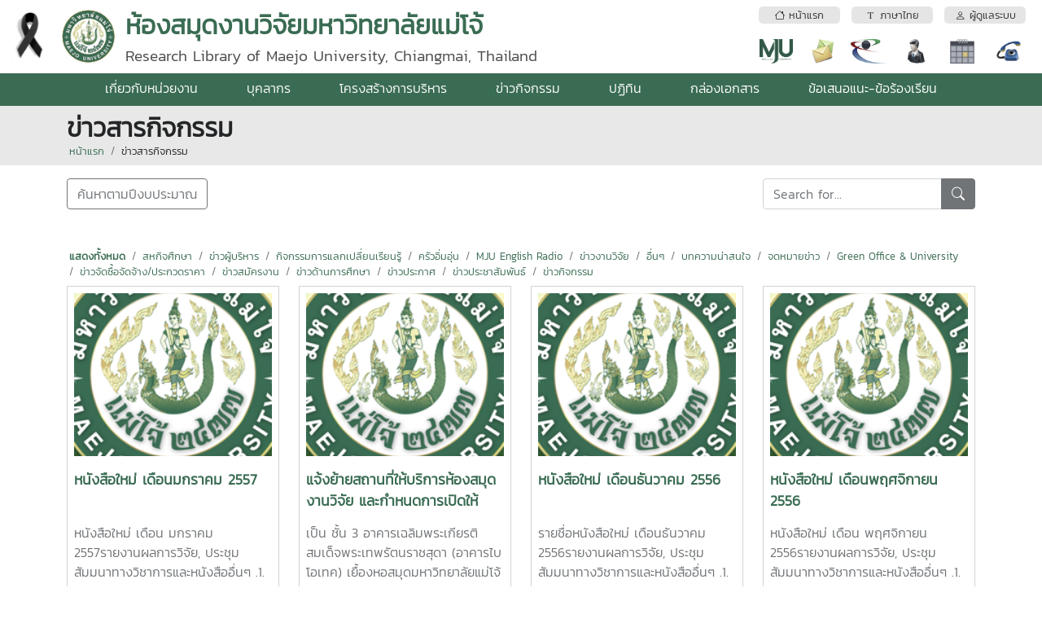

--- FILE ---
content_type: text/html; charset=utf-8
request_url: https://librae.mju.ac.th/wtms_news.aspx?page=3&lang=th-TH&type=
body_size: 90624
content:


<!DOCTYPE html>

<html>
<head><title>
	
    ข่าวสารกิจกรรม

</title><meta http-equiv="content-type" content="text/html; charset=UTF-8" /><meta name="viewport" content="width=device-width, initial-scale=1.0" /><meta name="robots" content="index,follow" /><link href="wtms_system/bootstrap/css/bootstrap.css" rel="stylesheet" /><link href="wtms_system/bootstrap/css/bootstrap-grid.css" rel="stylesheet" /><link href="wtms_system/bootstrap/css/bootstrap-utilities.css" rel="stylesheet" /><link href="wtms_system/bootstrap/font/bootstrap-icons.css" rel="stylesheet" />
    <script src="wtms_system/bootstrap/js/jquery-3.5.1.min.js" type="text/javascript"></script>
    <script src="wtms_system/bootstrap/js/bootstrap.min.js" type="text/javascript"></script>

    <link href="wtms_system/CSS/mainCSS.css" rel="stylesheet" /><link href="wtms_system/use_temp/main/custom.css" rel="stylesheet" /><link href='wtms_system/use_temp/main/custom.css' rel='stylesheet' />
</head>
<body>
    <form method="post" action="./wtms_news.aspx?page=3&amp;lang=th-TH&amp;type=" id="form1">
<div class="aspNetHidden">
<input type="hidden" name="__EVENTTARGET" id="__EVENTTARGET" value="" />
<input type="hidden" name="__EVENTARGUMENT" id="__EVENTARGUMENT" value="" />
<input type="hidden" name="__LASTFOCUS" id="__LASTFOCUS" value="" />
<input type="hidden" name="__VIEWSTATE" id="__VIEWSTATE" value="/[base64]/[base64]/[base64]/[base64]/[base64]/[base64]/[base64]/[base64]/[base64]/[base64]/guK3guKPguYzguYDguJ7guLfguYjguK3guIHguLPguIjguLHguJTguYTguK7guYLguJTguKPguYDguIjguJnguIvguLHguKXguYTguJ/[base64]/[base64]/[base64]/[base64]/[base64]/[base64]/[base64]/[base64]/[base64]/[base64]/[base64]/[base64]/[base64]/[base64]/[base64]/[base64]/[base64]/B4M5T3ebL5cQ==" />
</div>

<script type="text/javascript">
//<![CDATA[
var theForm = document.forms['form1'];
if (!theForm) {
    theForm = document.form1;
}
function __doPostBack(eventTarget, eventArgument) {
    if (!theForm.onsubmit || (theForm.onsubmit() != false)) {
        theForm.__EVENTTARGET.value = eventTarget;
        theForm.__EVENTARGUMENT.value = eventArgument;
        theForm.submit();
    }
}
//]]>
</script>


<div class="aspNetHidden">

	<input type="hidden" name="__VIEWSTATEGENERATOR" id="__VIEWSTATEGENERATOR" value="E6A0D10A" />
	<input type="hidden" name="__EVENTVALIDATION" id="__EVENTVALIDATION" value="/wEdAGUYpD37aVbjfwHHMwIEm8u+aisQQJZxw9if5YW+val5CrGLR5uk4VSJS25HZlacX2d2E3cH8d4TF1C+ihnC6AILFor7BgFc0n+vDn+C8l/mRI0JyQZPphdTiZlVc5lucNXwyd3cb2fTedu17CHpkfGBk0TNLg6xcC/x9HgdA4VYslYE66w0F2PGK/iNflS5iy223O4oWpvr9/6xUdLKiYKAeyXfSlEuz0o1AujW51VO4S1rOqzkHCNZsu9voAnaNE/6Pkwe7uMOp/KuRcbvKpYS5Io06ILI2TcTeLoQI46AyRuJ926NKJs4PPaUc35EfPq8plfm70Gzh6aouE3qqL28jfGduRDeaJAyTlV/o1pssYhAS0sllmXenSY95t+Ak7CviXJbat9CVP5NV1j4K6jr7xiJ2p9RTkmM/gGmTIAunlUaTHxomrtx7XJX8j4zzYrRlMn2Hd3rzdR1LBj4qPIKN5u6FclYjw3slCXqzDJv3i76cXFdBrhrJQCWZfGy8LhUVm0OAoVUEDGMbQJvsT1VsMii6QQE9E93uoviZJnUNpqBeMfvqxQ/HItaDx6BLUaRUaaCM5U5vTiOmAAI6zyeuQNMjzbWVkgFDb2xxMgipe0/BjMlgNrR99MvLv4EQwa2zfHcq3Qwcp0j4RAxrghhidX/4WAHSH8HHKUcfTulX34L9X6/ck+3ugSPivo9xhhUwU91v9cICjJALv9YjrIvPg3qTNZepGoCSHlQ7ttXe/AkD6ztFAW8gpMgHxBaY7Uis8JfEWUnhHG5luCtzT/w+17VKuYSGz/FXS5OUuLO9++yw42sPXf4AMXoaxm+wLhaPJm/d1NVWos8sdcOL1ctdazkNehHSaDP09s1kgUuh/n1w4OuGGOolI42q4L2vlulI3fuWWe3R3qwjQTys7SD+4dSLld2mfZ85fx9ARunQsvShmQLi0gqTvZD4DSjXgfbvvvT8P+IIStOgv7PiqZuWUFId5nHVFv4U2XSl5MUusboQ2Tbo/Z8DZlA67sYleGgGNuwEx6c6Zk6yQlGt9ZaytTKSp6nbLENLw/[base64]/TPMaF/CiloSyMFdu3UCfSsstnavq19fmVg4+bJbAV58uSRFhFVovEb09bqCqz4l2k7uwYFd0eyDqqArWKwH9Cwtg2oVlwb1XVpxhWPAHYbqMSRucW31OOlS4OjyFpwTluqN8oYe27YJHnb0vK8pqnk/DYwq3hddr2l3p0UpuYiged+m9U/ZPJZDBK9iTuw9Tr4px/zP6Co2mSmQ2d2c11EyMmVT7+vXXei2Nr+0E5+6zpCUAuw+662QYZ2ktvCRo4gONd3YilME9tHSZoHT3qbv1jYO5ruJ8kZ4h/7JxhImX7jG3AdUSG4NPETA7rhhBkWOOiMZxfYJgEktP59hfcCtbs91/6nDmJ751DD63sqF1Ms+lR844kaqH8DW2VA/r6TkTqlAsETRE1j2LfCxSnhVEjAVKxIrABsIDIM594CdXJhviqDDziwdJMX5HXWI8JSBakPr+bGYITuojaOb24G+2wxMox1eVLgTgC85V9nnjvEEyqz8jCNTHTaqKx2ahe1sKIfz/lO9jvXelosIwqZUeEQ7Hl8XtqA2uBcAWh6CVb0i6BM+4YqZ3j2djpsjekWV1r/mLNDgaez9SdniIRbLH/IXhZwOxvCcaP10LT7vIelAD2s30BztuYy8ab9F6lIFGbOzJHmCtjet28ojiP51RmTCXTmYDLvsQcbCghEeOcd3Drueh0Un7tdtUsalnEbucSU9zBGzh+PpaRqVXZdhV6UeJeQceJunR+6moSnk6iUIJQSAdPjfyqYTkxDh9/Ok1GflSX+5s+taJlR0chHugeMBux1627Yc0hRwYkflrn85QjxftG8m3j1d01R6YAUIs4O3e3wY9DlahFl22mcfuh7W5fNCbaqDj" />
</div>
        <input type="hidden" name="ctl00$hf_departmentID" id="hf_departmentID" value="287" />
        <input type="hidden" name="ctl00$hf_wtDepartmentID" id="hf_wtDepartmentID" value="13" />
        <input type="hidden" name="ctl00$hf_folder" id="hf_folder" value="20111119104834_librae" />
        <input type="hidden" name="ctl00$hf_adminID" id="hf_adminID" />
        <input type="hidden" name="ctl00$hf_adminType" id="hf_adminType" />
        <input type="hidden" name="ctl00$hf_adminPersonType" id="hf_adminPersonType" />
        <input type="hidden" name="ctl00$hf_language" id="hf_language" value="th-TH" />

        <div class="d-block d-sm-block d-md-block d-lg-none d-xl-none d-xxl-none fixed-top">
            <div class="container-fluid web-header-sm">
            <table style="width: 100%;">
                <tr>
                    <td class="text-center" style="width: 1px; height: 70px; vertical-align:middle;">
                            <a href="#" data-bs-toggle="modal" data-bs-target="#siteMenu"><i class="bi-grid-3x3-gap-fill" style="font-size: 2rem; color: #FFFFFF;"></i></a>
                    </td>
                    <td class="text-center" style="vertical-align:middle; padding-left:0.75rem;">
                        <img id="img_logo2" src="goverment/20111119104834_librae/GoverLogo20111119103448_28510.gif" style="height:50px;" />
                    </td>
                    <td class="text-center" style="width: 1px; padding-left:0.75rem;">
                        <a href="#" data-bs-toggle="modal" data-bs-target="#popupSelectLanguage">
                        <div style="border-radius:100px; background:rgba(0,0,0,0.2); padding:3px;">
                            <div style="background: rgba(0,0,0,0.2); border-radius: 100px; width: 40px; height: 40px; color:white; font-weight:bold; text-align:center; padding-top:0.5rem;">
                                <span id="Label1">TH</span>
                            </div>
                        </div></a>
                    </td>
                    <td class="text-center" style="width: 1px; padding-left:0.75rem;">
                        <div style="border-radius:100px; background:rgba(0,0,0,0.2); padding:3px;"><a id="hlIconLogin" href="wtms_adminIndex.aspx"><div style='background: #CCC; border-radius: 100px; width: 40px; height: 40px;'><i class='bi-person-fill' style='font-size: 1.5rem; color: #FFFFFF;'></i></div></a></div>
                    </td>
                </tr>
            </table>
            </div>
        </div>
        <div class="d-block d-sm-block d-md-block d-lg-none d-xl-none d-xxl-none" style="margin-top: 70px;"></div>

        <div class="d-none d-sm-none d-md-none d-lg-block d-xl-block d-xxl-block">
            <div class="container-fluid web-header-lg">
                <table style="width: 100%;">
                    <tr>
                        <td style="width: 1px; height: 90px; vertical-align: middle; padding-right:1rem;">
                            <img id="Image1" src="https://erp.mju.ac.th/images/ribbon-black_68.png" style="height:65px;" />
                        </td>
                        <td style="width: 1px; height: 90px; vertical-align: middle;">
                            <img id="img_logo1" src="goverment/20111119104834_librae/GoverLogo20111119103448_28510.gif" style="height:65px;" />
                        </td>
                        <td style="vertical-align: middle; padding-left: 0.75rem;">
                            <div class="d-none d-sm-none d-md-none d-lg-none d-xl-block d-xxl-block" style="float:right;">
                                <table style="width: 100%;">
                                    <tr>
                                        <td colspan="2" style="vertical-align: middle;">
                                            <a id="btnMenuHome" href="wtms_index.aspx?lang=th-TH"><div class='web-header-btn text-center text-truncate'><i class='bi bi-house'></i>&nbsp;หน้าแรก</div></a>
                                        </td>
                                        <td colspan="2" style="vertical-align: middle;">
                                            <a id="btnMenuLanguage" data-bs-toggle="modal" data-bs-target="#popupSelectLanguage" href="#"><div class='web-header-btn text-center text-truncate'><i class='bi bi-fonts'></i>&nbsp;ภาษาไทย</div></a>
                                        </td>
                                        <td colspan="2" style="vertical-align: middle;">
                                            <a id="btnMenuLogin" href="wtms_adminIndex.aspx"><div class='web-header-btn text-center text-truncate'><i class='bi bi-person'></i>&nbsp;ผู้ดูแลระบบ</div></a>
                                        </td>
                                    </tr>
                                    <tr>
                                        <td class="text-center" style="vertical-align: middle; width: 40px; padding-top:0.75rem;">
                                            <a id="HyperLink2" href="https://www.mju.ac.th/" target="_blank">
                                                <div class="menu-icon-mju"></div>
                                            </a>
                                        </td>
                                        <td class="text-center" style="vertical-align: middle; width: 40px; padding-top:0.75rem;">
                                            <a id="HyperLink3" href="https://office.com/" target="_blank">
                                                <div class="menu-icon-mail"></div>
                                            </a>
                                        </td>
                                        <td class="text-center" style="vertical-align: middle; width: 40px; padding-top:0.75rem;">
                                            <a id="HyperLink4" href="https://erp.mju.ac.th/" target="_blank">
                                                <div class="menu-icon-erp"></div>
                                            </a>
                                        </td>
                                        <td class="text-center" style="vertical-align: middle; width: 40px; padding-top:0.75rem;">
                                            <a id="HyperLink5" href="wtms_personStructure.aspx?lang=th-TH">
                                                <div class="menu-icon-person"></div>
                                            </a>
                                        </td>
                                        <td class="text-center" style="vertical-align: middle; width: 40px; padding-top:0.75rem;">
                                            <a id="HyperLink6" href="wtms_calendar.aspx?lang=th-TH">
                                                <div class="menu-icon-calendar"></div>
                                            </a>
                                        </td>
                                        <td class="text-center" style="vertical-align: middle; width: 40px; padding-top:0.75rem;">
                                            <a id="HyperLink7" href="wtms_contact.aspx?lang=th-TH">
                                                <div class="menu-icon-contact"></div>
                                            </a>
                                        </td>
                                    </tr>
                                </table>
                            </div>
                            <div class="text-truncate text-brand text-tone">
                                <span id="lbl_webName1">ห้องสมุดงานวิจัยมหาวิทยาลัยแม่โจ้</span>
                            </div>
                            <div class="text-brand-2">
                                <span id="lbl_webName2">Research Library of Maejo University, Chiangmai, Thailand</span>
                            </div>
                        </td>
                </table>
            </div>
            <div class="d-none d-sm-none d-md-none d-lg-block d-xl-none d-xxl-none">
                <span id="lbl_subMenu"><table style='width: 100%;'><tr><td class='text-center p-1 web-header-border-top-menu'><a href='wtms_index.aspx?lang=th-TH'><i class='bi bi-house'></i>&nbsp;หน้าแรก</a></td><td class='text-center p-1 web-header-border-top-menu'><a href='wtms_personStructure.aspx?lang=th-TH'><i class='bi bi-people'></i>&nbsp;บุคลากรตามโครงสร้าง</a></td><td class='text-center p-1 web-header-border-top-menu'><a href='https://www.mju.ac.th/' target='_blabk'><i class='bi bi-star'></i>&nbsp;มหาวิทยาลัยแม่โจ้</a></td><td class='text-center p-1 web-header-border-top-menu'><a href='https://erp.mju.ac.th' target='_blabk'><i class='bi bi-shield'></i>&nbsp;ERP</a></td><td class='text-center p-1 web-header-border-top-menu'><a href='https://office.com' target='_blabk'><i class='bi bi-envelope'></i>&nbsp;MJU-mail</a></td><td class='text-center p-1 web-header-border-top-menu'><a href='wtms_contact.aspx?lang=th-TH'><i class='bi bi-telephone'></i>&nbsp;ที่อยู่ติดต่อ</a></td><td class='text-center p-1 web-header-border-top-menu'><a href='#' data-bs-toggle='modal' data-bs-target='#popupSelectLanguage'><i class='bi bi-fonts'></i>&nbsp;ภาษาไทย</a></td><td class='text-center p-1 web-header-border-top-menu'><a href='wtms_adminIndex.aspx'><i class='bi bi-person'></i>&nbsp;ผู้ดูแลระบบ</a></td></tr></table></span>
            </div>
            <div class="text-center web-header-bg-menu">
                <span id="lbl_webMenuTop"><div class='dropdown'><a href='wtms_about.aspx' class='dropdown-btn'>เกี่ยวกับหน่วยงาน</a></div><div class='dropdown'><a href='wtms_person.aspx' class='dropdown-btn'>บุคลากร</a></div><div class='dropdown'><a href='wtms_structure.aspx' class='dropdown-btn'>โครงสร้างการบริหาร</a></div><div class='dropdown'><a href='wtms_news.aspx' class='dropdown-btn'>ข่าวกิจกรรม</a></div><div class='dropdown'><a href='wtms_calendar.aspx' class='dropdown-btn'>ปฏิทิน</a></div><div class='dropdown'><a href='wtms_document.aspx' class='dropdown-btn'>กล่องเอกสาร</a></div><div class='dropdown'><a href='wtms_contactDirect.aspx' class='dropdown-btn'>ข้อเสนอแนะ-ข้อร้องเรียน</a></div></span>
            </div>
        </div>

        <div style="min-height: 500px;">
            
    <input type="hidden" name="ctl00$ContentPlaceHolder1$hf_sesLanguage" id="ContentPlaceHolder1_hf_sesLanguage" value="th-TH" />
    <input type="hidden" name="ctl00$ContentPlaceHolder1$hf_wtDepartmentID" id="ContentPlaceHolder1_hf_wtDepartmentID" value="13" />
    <input type="hidden" name="ctl00$ContentPlaceHolder1$hf_folder" id="ContentPlaceHolder1_hf_folder" value="20111119104834_librae" />
    <input type="hidden" name="ctl00$ContentPlaceHolder1$hf_startPage" id="ContentPlaceHolder1_hf_startPage" value="25" />
    <input type="hidden" name="ctl00$ContentPlaceHolder1$hf_endPage" id="ContentPlaceHolder1_hf_endPage" value="36" />

    <header class="breadcrumb-holder">
        <div class="container">
            <h1 class="breadcrumb-title text-cut">
                <span id="ContentPlaceHolder1_lbl_pageTitle">ข่าวสารกิจกรรม</span></h1>
            <div class="breadcrumb">

                <div class="breadcrumb-item">
                    <a id="ContentPlaceHolder1_navMenu1" href="wtms_index.aspx">หน้าแรก</a>
                </div>
                <div class="breadcrumb-item">
                    <a id="ContentPlaceHolder1_navMenu2">ข่าวสารกิจกรรม</a>
                </div>
            </div>
        </div>
    </header>

    <div class="container mt-3 mb-5">
        <div class="row mb-5">
            <div class="col-lg-3 col-md-6">
                <a id="ContentPlaceHolder1_HyperLink2" class="btn btn-outline-secondary" href="wtms_newsSearchByDate.aspx?lang=th-TH">ค้นหาตามปีงบประมาณ</a>
            </div>
            <div class="col-lg-6 d-none d-sm-none d-md-none d-lg-block d-xl-block d-xxl-block"></div>
            <div class="col-lg-3 col-md-6">
                <div id="ContentPlaceHolder1_Panel1" onkeypress="javascript:return WebForm_FireDefaultButton(event, &#39;ContentPlaceHolder1_LinkButton1&#39;)">
	
                <div class="input-group">
                    <input name="ctl00$ContentPlaceHolder1$txt_searchData" type="text" id="ContentPlaceHolder1_txt_searchData" class="form-control" placeholder="Search for..." />
                    <a id="ContentPlaceHolder1_LinkButton1" class="btn btn-secondary" href="javascript:__doPostBack(&#39;ctl00$ContentPlaceHolder1$LinkButton1&#39;,&#39;&#39;)"><i class="bi-search"></i></a>
                </div>
                
</div>
            </div>
        </div>

        <div class="row">
            <div class="mb-2">
            <span id="ContentPlaceHolder1_lbl_newsType"><div class='breadcrumb'><div class='breadcrumb-item'><a href='wtms_news.aspx?lang=th-TH'><strong>แสดงทั้งหมด</strong></a></div><div class='breadcrumb-item'><a href='wtms_news.aspx?type=16&lang=th-TH'>สหกิจศึกษา</a></div><div class='breadcrumb-item'><a href='wtms_news.aspx?type=15&lang=th-TH'>ข่าวผู้บริหาร</a></div><div class='breadcrumb-item'><a href='wtms_news.aspx?type=14&lang=th-TH'>กิจกรรมการแลกเปลี่ยนเรียนรู้</a></div><div class='breadcrumb-item'><a href='wtms_news.aspx?type=13&lang=th-TH'>ครัวอิ่มอุ่น</a></div><div class='breadcrumb-item'><a href='wtms_news.aspx?type=12&lang=th-TH'>MJU English Radio</a></div><div class='breadcrumb-item'><a href='wtms_news.aspx?type=11&lang=th-TH'>ข่าวงานวิจัย</a></div><div class='breadcrumb-item'><a href='wtms_news.aspx?type=10&lang=th-TH'>อื่นๆ</a></div><div class='breadcrumb-item'><a href='wtms_news.aspx?type=9&lang=th-TH'>บทความน่าสนใจ</a></div><div class='breadcrumb-item'><a href='wtms_news.aspx?type=8&lang=th-TH'>จดหมายข่าว</a></div><div class='breadcrumb-item'><a href='wtms_news.aspx?type=7&lang=th-TH'>Green Office & University</a></div><div class='breadcrumb-item'><a href='wtms_news.aspx?type=6&lang=th-TH'>ข่าวจัดซื้อจัดจ้าง/ประกวดราคา</a></div><div class='breadcrumb-item'><a href='wtms_news.aspx?type=5&lang=th-TH'>ข่าวสมัครงาน</a></div><div class='breadcrumb-item'><a href='wtms_news.aspx?type=4&lang=th-TH'>ข่าวด้านการศึกษา</a></div><div class='breadcrumb-item'><a href='wtms_news.aspx?type=3&lang=th-TH'>ข่าวประกาศ</a></div><div class='breadcrumb-item'><a href='wtms_news.aspx?type=2&lang=th-TH'>ข่าวประชาสัมพันธ์</a></div><div class='breadcrumb-item'><a href='wtms_news.aspx?type=1&lang=th-TH'>ข่าวกิจกรรม</a></div></div></span></div>
            
                    <input type="hidden" name="ctl00$ContentPlaceHolder1$Repeater1$ctl00$hf_newsID" id="ContentPlaceHolder1_Repeater1_hf_newsID_0" value="12337" />
                    <input type="hidden" name="ctl00$ContentPlaceHolder1$Repeater1$ctl00$hf_wtDepartmentID" id="ContentPlaceHolder1_Repeater1_hf_wtDepartmentID_0" value="13" />
                    <input type="hidden" name="ctl00$ContentPlaceHolder1$Repeater1$ctl00$hf_picType" id="ContentPlaceHolder1_Repeater1_hf_picType_0" value="0" />
                    <input type="hidden" name="ctl00$ContentPlaceHolder1$Repeater1$ctl00$hf_picTitle" id="ContentPlaceHolder1_Repeater1_hf_picTitle_0" />
                    <input type="hidden" name="ctl00$ContentPlaceHolder1$Repeater1$ctl00$hf_dateModify" id="ContentPlaceHolder1_Repeater1_hf_dateModify_0" value="11/2/2557 0:00:00" />
                    <input type="hidden" name="ctl00$ContentPlaceHolder1$Repeater1$ctl00$hf_numView" id="ContentPlaceHolder1_Repeater1_hf_numView_0" value="1065" />

                    <div class="col-lg-3 col-md-6">
                        <a id="ContentPlaceHolder1_Repeater1_HyperLink1_0" href="wtms_newsDetail.aspx?nID=12337&amp;lang=th-TH">
                            <div class="mb-4 over-shadow" style="border: 1px solid #ced4da; padding: 0.5rem;">
                                <span id="ContentPlaceHolder1_Repeater1_lbl_showPicTitle_0"><div style='height: 200px; background: #ccc url(wtms_system/images/i_null.png) no-repeat center; background-size: 200% auto;'></div></span>
                                <div style="overflow: hidden; height: 50px; margin: 1rem 0; font-weight: 700; font-size: 1.1rem;">
                                    หนังสือใหม่ เดือนมกราคม 2557
                                </div>
                                <div style="overflow: hidden; height: 70px; margin-bottom: 1rem;">
                                    <span class="text-secondary">
                                        <span id="ContentPlaceHolder1_Repeater1_lbl_newsDetail_0">หนังสือใหม่ เดือน มกราคม 2557รายงานผลการวิจัย, ประชุมสัมมนาทางวิชาการและหนังสืออื่นๆ .1. การแยกเชื้อแบคทีเรียออกซิไดซ์ซัลเฟอร์เพื่อกำจัดไฮโดรเจนซัลไฟด์.  ศรีกาญจนา  คล้ายเรือง.              รายงานผลการวิจัย  มหาวิทยาลัยแม่โจ้. ๕๓ หน้า. เลขเรียกหนังสือ ๒๕๕๖/ช๓๙. ๐๕                                                                 วารสาร, ข่าวสารต่างๆวารสารวิจัยเพื่อการพัฒนาเชิงพื้นที่ ฉบับประจำเดือน พฤศจิกายน – ธันวาคม   ๒๕๕๖วารสารงานวิจัยเพื่อท้องถิ่น ฉบับประจำเดือน กันยายน – ตุลาคม  ๒๕๕๖วารสารไทยคู่ฟ้า ฉบับประจำเดือน กันยายน  ๒๕๕๖จดหมายข่าว วช. ฉบับประจำเดือน กุมภาพันธ์ – มีนาคม  ๒๕๕๖จดหมายข่าวธรรมาภิบาลมหาวิทยาลัยดาวน์โหลดรายงานฉบับสมบูรณ์ดาวน์โหลดรายการหนังสือใหม่</span></span>
                                </div>
                                <small class="text-body">11 กุมภาพันธ์ 2557 &nbsp;&nbsp;&nbsp; | &nbsp;&nbsp;&nbsp;
                                        <i class="bi-eye"></i>&nbsp;1065</small>
                            </div>
                        </a>
                    </div>


                
                    <input type="hidden" name="ctl00$ContentPlaceHolder1$Repeater1$ctl01$hf_newsID" id="ContentPlaceHolder1_Repeater1_hf_newsID_1" value="12129" />
                    <input type="hidden" name="ctl00$ContentPlaceHolder1$Repeater1$ctl01$hf_wtDepartmentID" id="ContentPlaceHolder1_Repeater1_hf_wtDepartmentID_1" value="13" />
                    <input type="hidden" name="ctl00$ContentPlaceHolder1$Repeater1$ctl01$hf_picType" id="ContentPlaceHolder1_Repeater1_hf_picType_1" value="0" />
                    <input type="hidden" name="ctl00$ContentPlaceHolder1$Repeater1$ctl01$hf_picTitle" id="ContentPlaceHolder1_Repeater1_hf_picTitle_1" />
                    <input type="hidden" name="ctl00$ContentPlaceHolder1$Repeater1$ctl01$hf_dateModify" id="ContentPlaceHolder1_Repeater1_hf_dateModify_1" value="14/1/2557 0:00:00" />
                    <input type="hidden" name="ctl00$ContentPlaceHolder1$Repeater1$ctl01$hf_numView" id="ContentPlaceHolder1_Repeater1_hf_numView_1" value="2187" />

                    <div class="col-lg-3 col-md-6">
                        <a id="ContentPlaceHolder1_Repeater1_HyperLink1_1" href="wtms_newsDetail.aspx?nID=12129&amp;lang=th-TH">
                            <div class="mb-4 over-shadow" style="border: 1px solid #ced4da; padding: 0.5rem;">
                                <span id="ContentPlaceHolder1_Repeater1_lbl_showPicTitle_1"><div style='height: 200px; background: #ccc url(wtms_system/images/i_null.png) no-repeat center; background-size: 200% auto;'></div></span>
                                <div style="overflow: hidden; height: 50px; margin: 1rem 0; font-weight: 700; font-size: 1.1rem;">
                                    แจ้งย้ายสถานที่ให้บริการห้องสมุดงานวิจัย และกำหนดการเปิดให้บริการ
                                </div>
                                <div style="overflow: hidden; height: 70px; margin-bottom: 1rem;">
                                    <span class="text-secondary">
                                        <span id="ContentPlaceHolder1_Repeater1_lbl_newsDetail_1">เป็น ชั้น 3 อาคารเฉลิมพระเกียรติสมเด็จพระเทพรัตนราชสุดา (อาคารไบโอเทค) เยื้องหอสมุดมหาวิทยาลัยแม่โจ้ประกาศแจ้งย้ายห้องสมุดงานวิจัยมหาวิทยาลัยแม่โจ้เนื่องจากสำนักวิจัยและส่งเสริมวิชาการการเกษตร ได้ย้ายที่ทำการสำนักงานจากชั้น 3 อาคารเทพประสงค์วรยศ(ศูนย์การศึกษาต่อเนื่องและฝึกอบรมนานาชาติ)เป็น ชั้น 3 อาคารเฉลิมพระเกียรติสมเด็จพระเทพรัตนราชสุดา (อาคารไบโอเทคเยื้องหอสมุดมหาวิทยาลัยแม่โจ้จึงขอปิดการให้บริการรูปเล่มรายงานวิจัยฉบับสมบูรณ์ เพื่อจัดสถานที่และจะพร้อมให้บริการแก่ผู้ที่สนใจต่อไป ตั้งแต่วันที่ 25 มกราคม 2557โดยการให้บริการรายงานวิจัยทางเวบไซต์ยังให้บริการตามปกติ แต่อาจล่าช้าในการให้บริการข้อมูลออนไลน์ใหม่ล่าสุดเดือนมกราคมค่ะพัชราภรณ์ ณ นคร</span></span>
                                </div>
                                <small class="text-body">14 มกราคม 2557 &nbsp;&nbsp;&nbsp; | &nbsp;&nbsp;&nbsp;
                                        <i class="bi-eye"></i>&nbsp;2187</small>
                            </div>
                        </a>
                    </div>


                
                    <input type="hidden" name="ctl00$ContentPlaceHolder1$Repeater1$ctl02$hf_newsID" id="ContentPlaceHolder1_Repeater1_hf_newsID_2" value="12115" />
                    <input type="hidden" name="ctl00$ContentPlaceHolder1$Repeater1$ctl02$hf_wtDepartmentID" id="ContentPlaceHolder1_Repeater1_hf_wtDepartmentID_2" value="13" />
                    <input type="hidden" name="ctl00$ContentPlaceHolder1$Repeater1$ctl02$hf_picType" id="ContentPlaceHolder1_Repeater1_hf_picType_2" value="0" />
                    <input type="hidden" name="ctl00$ContentPlaceHolder1$Repeater1$ctl02$hf_picTitle" id="ContentPlaceHolder1_Repeater1_hf_picTitle_2" />
                    <input type="hidden" name="ctl00$ContentPlaceHolder1$Repeater1$ctl02$hf_dateModify" id="ContentPlaceHolder1_Repeater1_hf_dateModify_2" value="13/1/2557 0:00:00" />
                    <input type="hidden" name="ctl00$ContentPlaceHolder1$Repeater1$ctl02$hf_numView" id="ContentPlaceHolder1_Repeater1_hf_numView_2" value="2286" />

                    <div class="col-lg-3 col-md-6">
                        <a id="ContentPlaceHolder1_Repeater1_HyperLink1_2" href="wtms_newsDetail.aspx?nID=12115&amp;lang=th-TH">
                            <div class="mb-4 over-shadow" style="border: 1px solid #ced4da; padding: 0.5rem;">
                                <span id="ContentPlaceHolder1_Repeater1_lbl_showPicTitle_2"><div style='height: 200px; background: #ccc url(wtms_system/images/i_null.png) no-repeat center; background-size: 200% auto;'></div></span>
                                <div style="overflow: hidden; height: 50px; margin: 1rem 0; font-weight: 700; font-size: 1.1rem;">
                                    หนังสือใหม่ เดือนธันวาคม 2556
                                </div>
                                <div style="overflow: hidden; height: 70px; margin-bottom: 1rem;">
                                    <span class="text-secondary">
                                        <span id="ContentPlaceHolder1_Repeater1_lbl_newsDetail_2">รายชื่อหนังสือใหม่ เดือนธันวาคม 2556รายงานผลการวิจัย, ประชุมสัมมนาทางวิชาการและหนังสืออื่นๆ .1. การวิเคราะห์ประสิทธิภาพและปัจจัยที่มีผลต่อประสิทธิภาพของสหกรณ์การเกษตรในภาคเหนือตอนบน. สมคิด  แก้วทิพย์.  รายงานผลการวิจัย  มหาวิทยาลัยแม่โจ้. ๗๐ หน้า. เลขเรียกหนังสือ ๒๕๕๖/๗๓                                                                The Analyses of Efficiency and Factors Affecting Efficiency of Agricultural Cooperatives in Upper Northern Thailand.

2. เศรษฐกิจฐานชีวภาพ : องค์ความรู้และการจัดการโดยชุมชนในภาคเหนือตอนบน. สินธุ์  สโรบล.  รายงานผลการวิจัย มหาวิทยาลัยแม่โจ้. ๑๕๒ หน้า. เลขเรียกหนังสือ ๒๕๕๖ / ๗๔                                                                                                             Biological-based Economy : A Body of knowledge and Community-based Management in the Upper Northern of Thailand.

3. รูปแบบการบริโภคสีเขียวของผู้บริโภคในจังหวัดเชียงใหม่. นิศาชล  ลีรัตนากร. รายงานผลการวิจัย มหาวิทยาลัยแม่โจ้. ๗๕ หน้า. เลขเรียกหนังสือ ๒๕๕๖ / ๗๕
Green Consumption Pattern : Chiang Mai, Thailand.

4. ความสัมพันธ์ระหว่างจำนวนหน่อและการพัฒนาเป็นต้นกล้าผิดปกติของปาล์มน้ำมันในระยะอนุบาลแรกและระยะอนุบาลหลัก. รังสิวุฒิ  สิงห์คำ. รายงานผลการวิจัย มหาวิทยาลัยแม่โจ้.  ๑๖ หน้า.  เลขเรียกหนังสือ ๒๕๕๖ / ๗๖
The Relation Between Shoot Number and Growth of Abnormal Seedling in Oil Palm at  Pre – nursery and Main – nursery.

5. เปรียบเทียบการเจริญเติบโตของปาล์มน้ำมัน 6 สายพันธุ์ในบ่อนากุ้งร้างในช่วงอายุปีที่ 3 – 4 ปี. ปิยะนุช  จันทรัมพร. รายงานผลการวิจัย มหาวิทยาลัยแม่โจ้.  ๒๔ หน้า.  เลขเรียกหนังสือ  ๒๕๕๖ / ๗๗
Compare Growth Between 6 Varieties of Oil Palm in to Desert Shrimp Pond At The Ages of Third and The Fourth Year.

6. เปรียบเทียบการเจริญเติบโตและการให้ผลผลิตของปาล์มน้ำมันที่ได้จาการเพาะเลี้ยงเนื้อเยื่อ 6 สายพันธุ์ในช่วงอายุปีที่ 3 – 4 ปี. ประสาทพร  กออวยชัย. รายงานผลการวิจัย มหาวิทยาลัยแม่โจ้. ๔๕ หน้า.เลขเรียกหนังสือ ๒๕๕๖ / ๗๘
Compare Growth and Yield Between 6 Clones of Oil Palm At The Ages of Third and The Fourth Year.

7. การลดปริมาณการใช้พลังงานไฟฟ้าในหลอดไฟไดโอดเปล่งแสงโดยเทคนิคการจัดการควบคุมความร้อน.  นัฐพร  ไชยญาติ. รายงานผลการวิจัย มหาวิทยาลัยแม่โจ้.  ๖๖ หน้า.  เลขเรียกหนังสือ ๒๕๕๖/๗๙                                                                                Electrical Energy Reduction in Light Emitting Diode [ LED ] Bulb by Thermal Control Management [ TCM ] Technique.

8. การพัฒนาวัสดุดูดซับคาร์บอนไดออกไซด์จากผงแบเรียมออธอไทเทเนต. สุพัตรา  วงศ์แสนใหม่. รายงานผลการวิจัย มหาวิทยาลัยแม่โจ้.  ๕๑ หน้า.  เลขเรียกหนังสือ ๒๕๕๖/๘๐                                                         Development of Carbon Dioxide Absorbent from Barium Orthotitanate Powders.

9. การออกแบบสภาวะแวดล้อมภายนอกอาคารเพื่อลดปริมาณความร้อนที่เกิดจากอุณหภูมิเฉลี่ยของพื้นผิว. พันธุ์ระวี  กองบุญเทียม. รายงานผลการวิจัย มหาวิทยาลัยแม่โจ้.  ๑๘๖ หน้า.  เลขเรียกหนังสือ ๒๕๕๖/๘๑
Environment design to reduce Heat Impact of Siteelements.

10. ศักยภาพและรูปแบบการท่องเที่ยวที่เหมาะสมของชุมชนบ้านในไร่และพื้นที่เชื่อมโยง. ชลดรงค์  ทองสง. รายงานผลการวิจัย มหาวิทยาลัยแม่โจ้.  ๑๒๘ หน้า.  เลขเรียกหนังสือ ๒๕๕๖/๘๒                           The Evaluation and model for Suitable Tourism of Ban nai rai Community and Related Area.

11. การศึกษาและพัฒนาปุ๋ยอินทรีย์จากลูมาลีน – สารสัมพันธ์โปรตีนในดินและอาบัสคูลาร์ไมโครไรซ่าเพื่อใช้บำบัดดินและปรับปรุงคุณภาพของดิน. ศุภธิดา  อ่ำทอง. รายงานผลการวิจัย มหาวิทยาลัยแม่โจ้.  ๙๗ หน้า.  เลขเรียกหนังสือ ๒๕๕๖/๘๓                                                                                                                        Study and Development of Organic Fertilizer form Glomalin – Related Soil Protein and Arbuscular – Mycorrhiza for Increase Resistant of Drought for Plant and Amendment Soil Quality.


12. การเตรียมเซลลูโลสดัดแปรที่ย่อยสลายได้ทางชีวภาพจากวัสดุเหลือทิ้งทางการเกษตรภายใต้พลังงานไมโครเวฟ. อุษารัตน์  รัตนคำนวณ. รายงานผลการวิจัย มหาวิทยาลัยแม่โจ้.  ๖๐ หน้า.  เลขเรียกหนังสือ ๒๕๕๖/๘๔                                                                                                                                                 Preparation of Biodegradable Modified Cellulose Films from Agricultural Waste under Microwave Energy.

13. การหาลำดับและศึกษาประสิทธิภาพของ antisense oligodeoxynucleotide  ที่จำเพาะต่อ transforming growth factor beta  ของสุกร. วศิน  เจริญตัณธนกุล. รายงานผลการวิจัย มหาวิทยาลัยแม่โจ้.  ๒๙ หน้า.  เลขเรียกหนังสือ ๒๕๕๖/๘๕  Sequence determination and efficacy evaluation of antisense oligodeoxynucleotide specific for porcine transforming growth factor beta.


14. การเสริมสร้างความเข้มแข็งในการอำนวยสินเชื่อของสถาบันการเงินชุมชน กรณีศึกษา  สหกรณ์การเกษตรในจังหวัดเชียงใหม่. สุรชัย  กังวล. รายงานผลการวิจัย มหาวิทยาลัยแม่โจ้.  ๑๖๐ หน้า.  เลขเรียกหนังสือ ๒๕๕๖/๘๖Strengthening in Loan Management of the Micro – Financial: A Case Study of Agricultural Co-operative in Chiang Mai Province.

15.การศึกษาประสิทธิภาพการย่อยวัตถุดิบพื้นบ้านเพื่อการพัฒนาสูตรอาหารเลี้ยงปลานิลแบบลดต้นทุนและอาหารปลอดภัย. สุดาพร  ตงศิริ. รายงานผลการวิจัย มหาวิทยาลัยแม่โจ้.  ๔๔ หน้า.  เลขเรียกหนังสือ ๒๕๕๖/ช๔๓ . ๐๑Eco friendly aquaculture for food safety and value added of fishery resources.

วารสาร, ข่าวสารต่างๆวารสารวิจัยเพื่อการพัฒนาเชิงพื้นที่ ฉบับประจำเดือน พฤศจิกายน – ธันวาคม   ๒๕๕๖วารสารงานวิจัยเพื่อท้องถิ่น ฉบับประจำเดือน กันยายน – ตุลาคม  ๒๕๕๖วารสารไทยคู่ฟ้า ฉบับประจำเดือน กันยายน  ๒๕๕๖จดหมายข่าว วช. ฉบับประจำเดือน กุมภาพันธ์ – มีนาคม  ๒๕๕๖จดหมายข่าวธรรมาภิบาลมหาวิทยาลัยดาวน์โหลดรายงานฉบับสมบูรณ์ดาวน์โหลดรายการหนังสือใหม่</span></span>
                                </div>
                                <small class="text-body">13 มกราคม 2557 &nbsp;&nbsp;&nbsp; | &nbsp;&nbsp;&nbsp;
                                        <i class="bi-eye"></i>&nbsp;2286</small>
                            </div>
                        </a>
                    </div>


                
                    <input type="hidden" name="ctl00$ContentPlaceHolder1$Repeater1$ctl03$hf_newsID" id="ContentPlaceHolder1_Repeater1_hf_newsID_3" value="11891" />
                    <input type="hidden" name="ctl00$ContentPlaceHolder1$Repeater1$ctl03$hf_wtDepartmentID" id="ContentPlaceHolder1_Repeater1_hf_wtDepartmentID_3" value="13" />
                    <input type="hidden" name="ctl00$ContentPlaceHolder1$Repeater1$ctl03$hf_picType" id="ContentPlaceHolder1_Repeater1_hf_picType_3" value="0" />
                    <input type="hidden" name="ctl00$ContentPlaceHolder1$Repeater1$ctl03$hf_picTitle" id="ContentPlaceHolder1_Repeater1_hf_picTitle_3" />
                    <input type="hidden" name="ctl00$ContentPlaceHolder1$Repeater1$ctl03$hf_dateModify" id="ContentPlaceHolder1_Repeater1_hf_dateModify_3" value="12/11/2556 13:48:12" />
                    <input type="hidden" name="ctl00$ContentPlaceHolder1$Repeater1$ctl03$hf_numView" id="ContentPlaceHolder1_Repeater1_hf_numView_3" value="1467" />

                    <div class="col-lg-3 col-md-6">
                        <a id="ContentPlaceHolder1_Repeater1_HyperLink1_3" href="wtms_newsDetail.aspx?nID=11891&amp;lang=th-TH">
                            <div class="mb-4 over-shadow" style="border: 1px solid #ced4da; padding: 0.5rem;">
                                <span id="ContentPlaceHolder1_Repeater1_lbl_showPicTitle_3"><div style='height: 200px; background: #ccc url(wtms_system/images/i_null.png) no-repeat center; background-size: 200% auto;'></div></span>
                                <div style="overflow: hidden; height: 50px; margin: 1rem 0; font-weight: 700; font-size: 1.1rem;">
                                    หนังสือใหม่ เดือนพฤศจิกายน 2556
                                </div>
                                <div style="overflow: hidden; height: 70px; margin-bottom: 1rem;">
                                    <span class="text-secondary">
                                        <span id="ContentPlaceHolder1_Repeater1_lbl_newsDetail_3">หนังสือใหม่ เดือน พฤศจิกายน 2556รายงานผลการวิจัย, ประชุมสัมมนาทางวิชาการและหนังสืออื่นๆ .1. การพัฒนาการท่องเที่ยวเชิงเกษตรบนฐานทรัพยากรและภูมิปัญญาท้องถิ่นของเทศบาลแม่หล่ายอย่างมีส่วนร่วม. ศิริพร  พันธุลี.  รายงานผลการวิจัย  มหาวิทยาลัยแม่โจ้. ๘๘ หน้า. เลขเรียกหนังสือ ๒๕๕๖/๖๔                                               Participatory Development of Agro-Tourism Based on Resources and local Wisdom of Mae-lai municipality.2. ผลผลิตระหว่างหัวพันธุ์ที่แตกต่างกันของไพล. ชลิต  พงศ์ศุภสมิทธิ์.  รายงานผลการวิจัย มหาวิทยาลัยแม่โจ้. ๒๗ หน้า. เลขเรียกหนังสือ ๒๕๕๖ / ๖๕                                                                                                             Yield  Evaluation Between Different Type of Cassumunar ginger [ Zingiber cassunumar Roxb.] Rhizome.3. การใช้ยีนสร้างแอนโทไซยานินเป็นยีนเครื่องหมายสำหรับการถ่ายยีนในพืชและเป็นยีนเป้าหมายเพื่อเพิ่มมูลค่าพืชเศรษฐกิจ. ช่อทิพา  สกุลสิงหาโรจน์ . รายงานผลการวิจัย มหาวิทยาลัยแม่โจ้. ๗๔ หน้า. เลขเรียกหนังสือ ๒๕๕๖ / ๖๖    The use of agene for production of anthocyanin pigment as a marker gene in plant transformation and as a target gene for increased value in crop plants4. ผลสำเร็จของการพัฒนาและฟื้นฟูป่าไม้ด้วยฝายชะลอน้ำเพื่อพัฒนาระบบนิเวศน์ป่าไม้และลำธารในพื้นที่อนุรักษ์พันธุกรรมพืชลุ่มน้ำเชิงเขาห้วยโจ้ อำเภอสันทราย จังหวัดเชียงใหม่. อรทัย  มิ่งธิพล. รายงานผลการวิจัย มหาวิทยาลัยแม่โจ้.  ๑๖๗ หน้า.  เลขเรียกหนังสือ ๒๕๕๖ / ๖๗Proficiencies and Effects on Natural Flow Regime Caused by Check Dam on Plant Genetic Conservation Zone Huai Jo Low Hill Watershed  Sansai district Chiang Mai Province.5. การศึกษาความเป็นไปได้ในการผลิตเอทานอลจากเซลลูโลสโดยใช้วัสดุเหลือทิ้งที่ไม่ได้ใช้ประโยชน์. กิตติกร  สาสุจิตต์. รายงานผลการวิจัย มหาวิทยาลัยแม่โจ้.  ๑๒๒ หน้า.  เลขเรียกหนังสือ  ๒๕๕๖ / ๖๘Feasibility Ethanol Cellulose Production from Wastes Residues.6. การศึกษาเปรียบเทียบการจัดการแรงงานภาคเกษตรของเกษตรกรชาวสวนลำไย จังหวัดเชียงใหม่และจันทบุรี. สายสกุล  ฟองมูล.รายงานผลการวิจัย มหาวิทยาลัยแม่โจ้. ๗๕ หน้า.เลขเรียกหนังสือ ๒๕๕๖ / ๖๙A Comparative Study on Agricultural Labor Management of Longan Farmers in Chiang Mai and Chantaburi  Provinces.7. ปฏิกิริยาโฟโตแคตาไลติกส์ของผงบิสมัสวานาเคตที่เตรียมโดยวิธีโซโวเทอร์มอลร่วมกับวิธีไมโครเวฟเพื่อใช้ในการสลายตัวของสารประกอบคอบโรฟินอยในแหล่งน้ำธรรมชาติจากกิจกรรมภาคเกษตรกรรม. ภูสิต ปุกมณี. รายงานผลการวิจัย มหาวิทยาลัยแม่โจ้.  ๗๔หน้า.  เลขเรียกหนังสือ ๒๕๕๖/๗๐                                                                                 The Photocatalytic of Bismuth Vanadate Powder Prepared by the Solvothermal-Microwave Method for Degradation of Chlorophenol Compound in Natural Water from the Activity of Agriculture.8. การศึกษาคุณภาพชีวิตและปัจจัยที่มีอิทธิพลต่อคุณภาพชีวิตของเกษตรกรชาวสวนปาล์มน้ำมันในพื้นที่ภาคใต้. พัชรี หล้าแหล่ง. รายงานผลการวิจัย มหาวิทยาลัยแม่โจ้.  ๗๑ หน้า.  เลขเรียกหนังสือ ๒๕๕๖/๗๑                                                   Study in Quality of Life and Factors Influencing Quality of Life of Oil Palm Farming in South of Thailand.9. การออกแบบถังปฎิกรณ์ชีวภาพในการสังเคราะห์ฟรุกโตโอลิโกแซคคาไรด์จากลำไย. นงคราญ  พงศ์ตระกุล. รายงานผลการวิจัย มหาวิทยาลัยแม่โจ้.  ๓๙ หน้า.  เลขเรียกหนังสือ ๒๕๕๖/๗๒Bioreactor design for fructooligosaccharide synthesis from longan.วารสาร, ข่าวสารต่างๆวารสารเศรษฐกิจการเกษตร  ฉบับประจำเดือน ตุลาคม   ๒๕๕๖ วารสารวิจัย มข. ฉบับประจำเดือน กันยายน – ตุลาคม   ๒๕๕๖วารสารวิจัยเพื่อการพัฒนาเชิงพื้นที่ ฉบับประจำเดือน กันยายน – ตุลาคม   ๒๕๕๖อนุสารอุดมศึกษา   ฉบับประจำเดือน ตุลาคม  ๒๕๕๖ วารสารงานวิจัยเพื่อท้องถิ่น ฉบับประจำเดือน กรกฎาคม – สิงหาคม  ๒๕๕๖วารสารไทยคู่ฟ้า ฉบับประจำเดือน กรกฎาคม – สิงหาคม  ๒๕๕๖อินไซด์ มจธ. ฉบับประจำเดือน ตุลาคม  ๒๕๕๖Thai Journal of Genetics; Jan – June; 2013.ดาวน์โหลดรายงานฉบับสมบูรณ์ดาวน์โหลดรายการหนังสือใหม่</span></span>
                                </div>
                                <small class="text-body">12 พฤศจิกายน 2556 &nbsp;&nbsp;&nbsp; | &nbsp;&nbsp;&nbsp;
                                        <i class="bi-eye"></i>&nbsp;1467</small>
                            </div>
                        </a>
                    </div>


                
                    <input type="hidden" name="ctl00$ContentPlaceHolder1$Repeater1$ctl04$hf_newsID" id="ContentPlaceHolder1_Repeater1_hf_newsID_4" value="11667" />
                    <input type="hidden" name="ctl00$ContentPlaceHolder1$Repeater1$ctl04$hf_wtDepartmentID" id="ContentPlaceHolder1_Repeater1_hf_wtDepartmentID_4" value="13" />
                    <input type="hidden" name="ctl00$ContentPlaceHolder1$Repeater1$ctl04$hf_picType" id="ContentPlaceHolder1_Repeater1_hf_picType_4" value="0" />
                    <input type="hidden" name="ctl00$ContentPlaceHolder1$Repeater1$ctl04$hf_picTitle" id="ContentPlaceHolder1_Repeater1_hf_picTitle_4" />
                    <input type="hidden" name="ctl00$ContentPlaceHolder1$Repeater1$ctl04$hf_dateModify" id="ContentPlaceHolder1_Repeater1_hf_dateModify_4" value="11/4/2556 12:04:48" />
                    <input type="hidden" name="ctl00$ContentPlaceHolder1$Repeater1$ctl04$hf_numView" id="ContentPlaceHolder1_Repeater1_hf_numView_4" value="3003" />

                    <div class="col-lg-3 col-md-6">
                        <a id="ContentPlaceHolder1_Repeater1_HyperLink1_4" href="wtms_newsDetail.aspx?nID=11667&amp;lang=th-TH">
                            <div class="mb-4 over-shadow" style="border: 1px solid #ced4da; padding: 0.5rem;">
                                <span id="ContentPlaceHolder1_Repeater1_lbl_showPicTitle_4"><div style='height: 200px; background: #ccc url(wtms_system/images/i_null.png) no-repeat center; background-size: 200% auto;'></div></span>
                                <div style="overflow: hidden; height: 50px; margin: 1rem 0; font-weight: 700; font-size: 1.1rem;">
                                    หนังสือใหม่ เดือนตุลาคม 2556
                                </div>
                                <div style="overflow: hidden; height: 70px; margin-bottom: 1rem;">
                                    <span class="text-secondary">
                                        <span id="ContentPlaceHolder1_Repeater1_lbl_newsDetail_4">รายชื่อหนังสือใหม่ เดือน ตุลาคม 2556
รายงานผลการวิจัย, ประชุมสัมมนาทางวิชาการและหนังสืออื่นๆ
1. การแยกและคัดเลือกจุลินทรีย์ที่ผลิตกรดเลคติกจากแป้งโดยตรงเพื่อลดต้นทุนการผลิตพลาสติกชีวภาพ.   สมคิด ดีจริง. รายงานผลการวิจัย  มหาวิทยาลัยแม่โจ้. ๙๑ หน้า. เลขเรียกหนังสือ ๒๕๕๖/๕๕Isolation and Screening of Direct Lactic Acid Producing Microorganisms from Starch for Reduction Cost of  Bioplastic Production.2. การจัดการทรัพยากรท่องเที่ยวชุมชนอย่างยั่งยืนโดยใช้แผนที่สีเขียวเป็นเครื่องมือในการพัฒนา อำเภอแม่แตง จังหวัดเชียงใหม่. สวิชญา  ศุภอุดมฤกษ์  รายงานผลการวิจัย มหาวิทยาลัยแม่โจ้. ๑๖๔ หน้า. เลขเรียกหนังสือ ๒๕๕๖ / ๕๖
Sustainable Tourism Resources Management by Using Green Map as a Tool for Development, Mae Tang, Chiang Mai, Thailand.

3. อิทธิพลของต้นตอและตอกลางที่มีผลต่อการออกดอกของลำไยอินทรีย์ . นพดล  จรัสสัมฤทธิ์. รายงานผลการวิจัย มหาวิทยาลัยแม่โจ้. ๒๙ หน้า. เลขเรียกหนังสือ ๒๕๕๖ / ๕๗    
Effects of Rootstock and Interstock on Flowering of Organic Longan [ Dimocapus Longan Lour.]

4. การพัฒนาผู้ประกอบการท้องถิ่นและการตลาดท่องเที่ยวโดยชุมชน อำเภอสันกำแพง จังหวัดเชียงใหม่. ภูษณิศา เตชเถกิง. รายงานผลการวิจัย มหาวิทยาลัยแม่โจ้.  ๑๔๔ หน้า.  เลขเรียกหนังสือ ๒๕๕๖ / ๕๘  
The Development of local Entrepreneur and Tourism by Community in Ampure Sankampange, Chiang Mai.

5. การเพิ่มมูลค่าถั่วเหลืองและถั่วเขียวผิวมันโดยใช้ผลิตเป็นไอสกรีมซินไปโอติก. ไพโรจน์  วงศ์พุทธิสิน. รายงานผลการวิจัย มหาวิทยาลัยแม่โจ้.  ๔๔ หน้า.  เลขเรียกหนังสือ  ๒๕๕๖ / ๕๙
Value-added of soybean and mung bean by using in symbiotic ice cream production.

6. การใช้ประโยชน์จากจุลินทรีย์ที่สามารถละลายฟอตเฟตได้ภายใต้การผลิตลำไยอินทรีย์ในพื้นที่ภาคเหนือตอนบน.  จีราภรณ์  อินทสาร.  รายงานผลการวิจัย มหาวิทยาลัยแม่โจ้.  ๕๘ หน้า.  เลขเรียกหนังสือ ๒๕๕๖ / ๖๐
Utilization of Phosphate Solubilizing Microorganism under organic Longan Production in the Northern Region of Thailand.

7. ผลของภาวะการณ์เปลี่ยนแปลงสภาพภูมิอากาศต่อกำลังการผลิตเบื้องต้นและผลผลิตของปลานิลในบ่อเลี้ยงเชิงพาณิชย์ตามแนวเศรษฐกิจพอเพียง. ภานรินทร์  ปรีชาวัฒนากร. รายงานผลการวิจัย มหาวิทยาลัยแม่โจ้.  ๕๓ หน้า.  เลขเรียกหนังสือ ๒๕๕๖/๖๑                                                                                   Effects of Climate Change Situation on Primary Productivity and Nile tilapia Production in Intensive Fish-farming Ponds under the Sufficiency Economy.

8. ตัวชี้วัดและการจัดกลุ่มหมู่บ้านชนบทเพื่อความเหมาะสมในการจัดฝึกอบรมโครงการเกษตร. พหล  ศักดิ์คะทัศน์. รายงานผลการวิจัย มหาวิทยาลัยแม่โจ้.  ๖๐ หน้า.  เลขเรียกหนังสือ ๒๕๕๖/๖๒                                                                   Indicators and Clustering of Rural Villages for Appropriate in Agricultural Project Training

9. รูปแบบการจัดการความขัดแย้งท้องถิ่น / กรณีศึกษาอ่างเก็บน้ำแม่ขาน จังหวัดเชียงใหม่. วาสนา สุขกุล. รายงานผลการวิจัย มหาวิทยาลัยแม่โจ้.  ๒๑๙ หน้า.  เลขเรียกหนังสือ ๒๕๕๖/๖๓
Local Conflict Management Model :  a Case Study of Maekhan Dam Project, Chiang Mai Province.
วารสาร, ข่าวสารต่างๆวารสารเศรษฐกิจการเกษตร  ฉบับประจำเดือน กันยายน   ๒๕๕๖ วารสารการพยากรณ์ผลผลิตการเกษตร ฉบับประจำเดือน กันยายน   ๒๕๕๖วารสารปาริชาต ฉบับประจำเดือน กันยายน   ๒๕๕๖อนุสารอุดมศึกษา   ฉบับประจำเดือน กันยายน  ๒๕๕๖ จุฬาภรณ์วิจัย ฉบับประจำเดือน มกราคม   ๒๕๕๖อินไซด์ มจธ. ฉบับประจำเดือน กันยายน  ๒๕๕๖จดหมายข่าว สวทช. ภาคเหนือ ฉบับประจำเดือน กรกฎาคม - กันยายน   ๒๕๕๖ฟ้าสวย น้ำใส ฉบับประจำเดือน สิงหาคม   ๒๕๕๖Agricultural Research ; March 2013.Green Research ; September  2013.ดาวน์โหลดรายงานฉบับสมบูรณ์ดาวน์โหลดรายการหนังสือใหม่</span></span>
                                </div>
                                <small class="text-body">11 เมษายน 2556 &nbsp;&nbsp;&nbsp; | &nbsp;&nbsp;&nbsp;
                                        <i class="bi-eye"></i>&nbsp;3003</small>
                            </div>
                        </a>
                    </div>


                
                    <input type="hidden" name="ctl00$ContentPlaceHolder1$Repeater1$ctl05$hf_newsID" id="ContentPlaceHolder1_Repeater1_hf_newsID_5" value="11490" />
                    <input type="hidden" name="ctl00$ContentPlaceHolder1$Repeater1$ctl05$hf_wtDepartmentID" id="ContentPlaceHolder1_Repeater1_hf_wtDepartmentID_5" value="13" />
                    <input type="hidden" name="ctl00$ContentPlaceHolder1$Repeater1$ctl05$hf_picType" id="ContentPlaceHolder1_Repeater1_hf_picType_5" value="0" />
                    <input type="hidden" name="ctl00$ContentPlaceHolder1$Repeater1$ctl05$hf_picTitle" id="ContentPlaceHolder1_Repeater1_hf_picTitle_5" />
                    <input type="hidden" name="ctl00$ContentPlaceHolder1$Repeater1$ctl05$hf_dateModify" id="ContentPlaceHolder1_Repeater1_hf_dateModify_5" value="10/8/2556 16:33:38" />
                    <input type="hidden" name="ctl00$ContentPlaceHolder1$Repeater1$ctl05$hf_numView" id="ContentPlaceHolder1_Repeater1_hf_numView_5" value="3410" />

                    <div class="col-lg-3 col-md-6">
                        <a id="ContentPlaceHolder1_Repeater1_HyperLink1_5" href="wtms_newsDetail.aspx?nID=11490&amp;lang=th-TH">
                            <div class="mb-4 over-shadow" style="border: 1px solid #ced4da; padding: 0.5rem;">
                                <span id="ContentPlaceHolder1_Repeater1_lbl_showPicTitle_5"><div style='height: 200px; background: #ccc url(wtms_system/images/i_null.png) no-repeat center; background-size: 200% auto;'></div></span>
                                <div style="overflow: hidden; height: 50px; margin: 1rem 0; font-weight: 700; font-size: 1.1rem;">
                                    หนังสือใหม่ เดือนกันยายน 2556
                                </div>
                                <div style="overflow: hidden; height: 70px; margin-bottom: 1rem;">
                                    <span class="text-secondary">
                                        <span id="ContentPlaceHolder1_Repeater1_lbl_newsDetail_5">รายชื่อหนังสือใหม่ เดือนกันยายน 2556รายงานผลการวิจัย, ประชุมสัมมนาทางวิชาการและหนังสืออื่นๆ .1. ศึกษาพฤติกรรมและความเต็มใจจะจ่ายของผู้ประกอบการในการพัฒนาสภาพแวดล้อมเพื่อการท่องเที่ยวที่ยั่งยืนในหมู่บ้านหัตถกรรมถวาย อ. หางดง จ. เชียงใหม่. ชัช  พงษ์ศิวัฒน์. รายงานผลการวิจัย  มหาวิทยาลัยแม่โจ้. ๕๐ หน้า. เลขเรียกหนังสือ ๒๕๕๖/๕๑Behavior and Willingness to pay of Entrepreneurs for Development Environment Sustainable Tourism in Tawai Handicraft Village hangdong District ChiangMai,Thailand.2. การสังเคราะห์ซิงค์ออกไซด์โดยใช้เทคนิคคลื่นไมโครเวฟ. ศุภรัตน์  นาคสิทธิพันธุ์.  รายงานผลการวิจัย มหาวิทยาลัยแม่โจ้. ๖๘ หน้า. เลขเรียกหนังสือ ๒๕๕๖ / ๕๒                                                         Synthesis of Zinc Oxide by Microwave Technique.3. ผลของผลิตภัณฑ์นมหมักด้วยหัวเชื้อแบคทีเรียโปรไบโอติก กรดแลคติก ต่อการยับยั้งการเจริญของเซลล์มะเร็งลำไส้ . มงคล  ถิรบุญยานนท์. รายงานผลการวิจัย มหาวิทยาลัยแม่โจ้. ๕๐ หน้า. เลขเรียกหนังสือ ๒๕๕๖ / ๕๓    Effects of Fermented Dairy Milk Products Using Probiotic Lactic Acid Bacteria Starters on Antiproliferation of Colon Cancer Cells.4. การประเมินความสามารถการต้านออกซิเดชันในผลไม้พื้นบ้านไทยบางชนิดในจังหวัดเชียงใหม่. อดิศักดิ์  จูมวงษ์. รายงานผลการวิจัย มหาวิทยาลัยแม่โจ้.  ๓๗ หน้า.  เลขเรียกหนังสือ ๒๕๕๖ / ๕๔  Evaluation of antioxidant capacity in some local Thai Fruits in Chiang Mai Province.5. การสร้างเครื่องอบแห้งเนื้อลำไย โดยประยุกต์ใช้คอมเพรสเซอร์ของระบบเครื่องปรับอากาศ. สุรชัย  สัมภวมาน. รายงานผลการวิจัย มหาวิทยาลัยแม่โจ้.  ๕๒ หน้า.  เลขเรียกหนังสือ สกอ. – ๕๔ - ๐๐๒Dehydration Longan with Air Compressor.6. การผลิตปลานิลเชิงพาณิชย์ระบบปิดที่เป็นมิตรกับสิ่งแวดล้อมเพื่อเป็นอาหารปลอดภัยในการส่งออก. ประจวบ  ฉายบุ.  รายงานผลการวิจัย มหาวิทยาลัยแม่โจ้.  ๓๗ หน้า.  เลขเรียกหนังสือ ๒๕๕๖ / ช๑๕.๑๐Environmental Friendly Closed-System for Nile Tilapia Commercial Production for Food Safety Level Exports.7. การเลี้ยงปลากดหลวงระบบหมุนเวียนน้ำร่วมกับระบบปลูกพืชไฮโดโพนิคส์เพื่อสร้างอาหารปลอดภัยและลดผลกระทบสิ่งแวดล้อม. สุฤทธิ์  สมบูรณ์ชัย. รายงานผลการวิจัย มหาวิทยาลัยแม่โจ้.  ๔๗ หน้า.  เลขเรียกหนังสือ ๒๕๕๖/ช๓๓.๑๕        Catfish [ ictalurus punctatus ] Culture in an Integrated Cage-Cum-Pond with Hydroponics Systems for Food Safety and Minimizing Environmental Impacts.8. การเพิ่มมูลค่าปลาหนังลูกผสมด้วยอาหารเสริมสาหร่ายไก. ดวงพร  อมรเลิศพิศาล. รายงานผลการวิจัย มหาวิทยาลัยแม่โจ้.  ๒๓ หน้า.  เลขเรียกหนังสือ ๒๕๕๖/ช๔๐.๐๑                                                                  Value added of hybrid catfish strain with Cladophora spp. Supplemented pellet feedวารสาร, ข่าวสารต่างๆวารสารเศรษฐกิจการเกษตร  ฉบับประจำเดือน สิงหาคม   ๒๕๕๖ อนุสารอุดมศึกษา   ฉบับประจำเดือน สิงหาคม  ๒๕๕๖ อินไซด์ มจธ. ฉบับประจำเดือน สิงหาคม  ๒๕๕๖ดาวน์โหลดรายงานฉบับสมบูรณ์ดาวน์โหลดรายการหนังสือใหม่</span></span>
                                </div>
                                <small class="text-body">10 สิงหาคม 2556 &nbsp;&nbsp;&nbsp; | &nbsp;&nbsp;&nbsp;
                                        <i class="bi-eye"></i>&nbsp;3410</small>
                            </div>
                        </a>
                    </div>


                
                    <input type="hidden" name="ctl00$ContentPlaceHolder1$Repeater1$ctl06$hf_newsID" id="ContentPlaceHolder1_Repeater1_hf_newsID_6" value="11207" />
                    <input type="hidden" name="ctl00$ContentPlaceHolder1$Repeater1$ctl06$hf_wtDepartmentID" id="ContentPlaceHolder1_Repeater1_hf_wtDepartmentID_6" value="13" />
                    <input type="hidden" name="ctl00$ContentPlaceHolder1$Repeater1$ctl06$hf_picType" id="ContentPlaceHolder1_Repeater1_hf_picType_6" value="0" />
                    <input type="hidden" name="ctl00$ContentPlaceHolder1$Repeater1$ctl06$hf_picTitle" id="ContentPlaceHolder1_Repeater1_hf_picTitle_6" />
                    <input type="hidden" name="ctl00$ContentPlaceHolder1$Repeater1$ctl06$hf_dateModify" id="ContentPlaceHolder1_Repeater1_hf_dateModify_6" value="9/3/2556 11:11:24" />
                    <input type="hidden" name="ctl00$ContentPlaceHolder1$Repeater1$ctl06$hf_numView" id="ContentPlaceHolder1_Repeater1_hf_numView_6" value="3438" />

                    <div class="col-lg-3 col-md-6">
                        <a id="ContentPlaceHolder1_Repeater1_HyperLink1_6" href="wtms_newsDetail.aspx?nID=11207&amp;lang=th-TH">
                            <div class="mb-4 over-shadow" style="border: 1px solid #ced4da; padding: 0.5rem;">
                                <span id="ContentPlaceHolder1_Repeater1_lbl_showPicTitle_6"><div style='height: 200px; background: #ccc url(wtms_system/images/i_null.png) no-repeat center; background-size: 200% auto;'></div></span>
                                <div style="overflow: hidden; height: 50px; margin: 1rem 0; font-weight: 700; font-size: 1.1rem;">
                                    หนังสือใหม่ เดือนสิงหาคม 2556
                                </div>
                                <div style="overflow: hidden; height: 70px; margin-bottom: 1rem;">
                                    <span class="text-secondary">
                                        <span id="ContentPlaceHolder1_Repeater1_lbl_newsDetail_6">รายชื่อหนังสือใหม่ เดือนสิงหาคม 2556รายงานผลการวิจัย, ประชุมสัมมนาทางวิชาการและหนังสืออื่นๆ .การปรับปรุงพันธุ์ข้าวเหนียวหอมจากข้าวเจ้าด้วยวิธีผสมกลับโดยใช้เครื่องหมายโมเลกุลช่วยในการคัดเลือก. วราภรณ์  แสงทอง. รายงานผลการวิจัย  มหาวิทยาลัยแม่โจ้. ๒๖ หน้า. เลขเรียกหนังสือ ๒๕๕๖/๔๙                                                                       ความหลากหลายทางชีวภาพของพืชพรรณในพื้นที่เมืองเชียงใหม่. เยาวนิตย์  ธาราฉาย. รายงานผลการวิจัย มหาวิทยาลัยแม่โจ้. ๑๒๙ หน้า. เลขเรียกหนังสือ ๒๕๕๖ / ๕๐                                                                                                              ผลของการใช้อบเชย กานพูล ร่วมกับการบรรจุแบบสุญญากาศในการยืดอายุการเก็บรักษาและการยอมรับของเนื้อปลาทับทิมรมควันเย็น เพื่อความปลอดภัยด้านอาหาร .วิจิตรา  แดงปรก. รายงานผลการวิจัย มหาวิทยาลัยแม่โจ้. ๘๘ หน้า. เลขเรียกหนังสือ ๒๕๕๖ / ช๓๓. ๑๓     การเพาะเลี้ยงปลาบู่ทรายในกระชังร่วมกับปลานิลในบ่อดินแบบเศรษฐกิจพอเพียงเพื่อการพัฒนาที่ยั่งยืน.จงกล  พรมยะ. รายงานผลการวิจัย มหาวิทยาลัยแม่โจ้.  ๘๓ หน้า.  เลขเรียกหนังสือ ๒๕๕๖ / ช๓๓.๑๔   การวินิจฉัยโรคและแนวทางในการป้องกันแก้ไขโรคในลูกปลานิล. ชนกันต์  จิตมนัส. รายงานผลการวิจัย มหาวิทยาลัยแม่โจ้.  ๘๕ หน้า.  เลขเรียกหนังสือ ๒๕๕๖ / ช๑๕. ๐๙ รายงานกิจการประจำปี รอบปีบัญชี 2555 ( 1 เมษายน 2555 – 31 มีนาคม 2556 ) ธนาคารเพื่อการเกษตรและสหกรณ์การเกษตรวารสาร, ข่าวสารต่างๆวารสารเศรษฐกิจการเกษตร  ฉบับประจำเดือน กรกฎาคม   ๒๕๕๖ วารสารงานวิจัยเพื่อท้องถิ่น   ฉบับประจำเดือน พฤษภาคม – มิถุนายน  ๒๕๕๖ จดหมายข่าว วช. ฉบับประจำเดือน ตุลาคม – พฤศจิกายน  ๒๕๕๕อินไซด์ มจธ. ฉบับประจำเดือน มิถุนายน , กรกฎาคม  ๒๕๕๖Agricultural Research; April 2013.ดาวน์โหลดรายงานฉบับสมบูรณ์ดาวน์โหลดรายการหนังสือใหม่</span></span>
                                </div>
                                <small class="text-body">9 มีนาคม 2556 &nbsp;&nbsp;&nbsp; | &nbsp;&nbsp;&nbsp;
                                        <i class="bi-eye"></i>&nbsp;3438</small>
                            </div>
                        </a>
                    </div>


                
                    <input type="hidden" name="ctl00$ContentPlaceHolder1$Repeater1$ctl07$hf_newsID" id="ContentPlaceHolder1_Repeater1_hf_newsID_7" value="10983" />
                    <input type="hidden" name="ctl00$ContentPlaceHolder1$Repeater1$ctl07$hf_wtDepartmentID" id="ContentPlaceHolder1_Repeater1_hf_wtDepartmentID_7" value="13" />
                    <input type="hidden" name="ctl00$ContentPlaceHolder1$Repeater1$ctl07$hf_picType" id="ContentPlaceHolder1_Repeater1_hf_picType_7" value="0" />
                    <input type="hidden" name="ctl00$ContentPlaceHolder1$Repeater1$ctl07$hf_picTitle" id="ContentPlaceHolder1_Repeater1_hf_picTitle_7" />
                    <input type="hidden" name="ctl00$ContentPlaceHolder1$Repeater1$ctl07$hf_dateModify" id="ContentPlaceHolder1_Repeater1_hf_dateModify_7" value="8/7/2556 12:06:10" />
                    <input type="hidden" name="ctl00$ContentPlaceHolder1$Repeater1$ctl07$hf_numView" id="ContentPlaceHolder1_Repeater1_hf_numView_7" value="4302" />

                    <div class="col-lg-3 col-md-6">
                        <a id="ContentPlaceHolder1_Repeater1_HyperLink1_7" href="wtms_newsDetail.aspx?nID=10983&amp;lang=th-TH">
                            <div class="mb-4 over-shadow" style="border: 1px solid #ced4da; padding: 0.5rem;">
                                <span id="ContentPlaceHolder1_Repeater1_lbl_showPicTitle_7"><div style='height: 200px; background: #ccc url(wtms_system/images/i_null.png) no-repeat center; background-size: 200% auto;'></div></span>
                                <div style="overflow: hidden; height: 50px; margin: 1rem 0; font-weight: 700; font-size: 1.1rem;">
                                    หนังสือใหม่ เดือนกรกฏาคม 2556
                                </div>
                                <div style="overflow: hidden; height: 70px; margin-bottom: 1rem;">
                                    <span class="text-secondary">
                                        <span id="ContentPlaceHolder1_Repeater1_lbl_newsDetail_7">รายชื่อหนังสือใหม่ กรกฎาคม พ.ศ.  ๒๕๕๖รายงานผลการวิจัย, ประชุมสัมมนาทางวิชาการและหนังสืออื่นๆ .การประดิษฐ์และการหาลักษณะเฉพาะมัลติเฟร์โรอิกนาโนคอมโพสิตในระบบบิสมัทเฟอร์ไรท์. เรวดี  วงค์มณีรุ่ง. รายงานผลการวิจัย  มหาวิทยาลัยแม่โจ้. ๑๒๘ หน้า. เลขเรียกหนังสือ ๒๕๕๖/๔๖การวิเคราะห์ประสิทธิภาพเชิงเปรียบเทียบของการให้บริการวิชาพื้นฐาน โดยคณะวิทยาศาสตร์ มหาวิทยาลัยแม่โจ้. พัชรี  ยางยืน. รายงานผลการวิจัย มหาวิทยาลัยแม่โจ้. ๗๘ หน้า. เลขเรียกหนังสือ ๒๕๕๖ / ๔๗แผนที่สีเขียวเพื่อการจัดการทรัพยากรท่องเที่ยวของชุมชนอย่างยั่งยืน .สวิชญา  ศุภอุดมฤกษ์. รายงานผลการวิจัย มหาวิทยาลัยแม่โจ้. ๒๐๖ หน้า. เลขเรียกหนังสือ ๒๕๕๖ / ๔๘    การผลิตก๊าซไฮโดรเจนจากมูลสุกรโดยใช้กระบวนการหมักแบบไม่ใช้ออกซิเจน. มยุรา  ศรีกัลยานุกูล. รายงานผลการวิจัย มหาวิทยาลัยแม่โจ้.  ๔๕ หน้า.  เลขเรียกหนังสือ ๒๕๕๖ / ช๓๙.๐๑  วารสาร, ข่าวสารต่างๆวารสารเศรษฐกิจการเกษตร  ฉบับประจำเดือน พฤษภาคม , มิถุนายน   ๒๕๕๖ วารสารงานวิจัยเพื่อท้องถิ่น   ฉบับประจำเดือน พฤษภาคม – มิถุนายน  ๒๕๕๖  วารสารวิจัย มข.  ( สาขาวิทยาศาสตร์ ) ฉบับประจำเดือน มกราคม - มีนาคม    ๒๕๕๖วารสารวิจัย มข.  ( สาขามนุษยศาสตร์ )  ฉบับประจำเดือน กรกฎาคม – กันยายน  ๒๕๕๕อนุสารอุดมศึกษา ฉบับประจำเดือน พฤษภาคม , มิถุนายน  ๒๕๕๖อินไซด์ มจธ. ฉบับประจำเดือน พฤษภาคม  ๒๕๕๖ดาวน์โหลดรายงานฉบับสมบูรณ์ดาวน์โหลดรายการหนังสือใหม่
</span></span>
                                </div>
                                <small class="text-body">8 กรกฎาคม 2556 &nbsp;&nbsp;&nbsp; | &nbsp;&nbsp;&nbsp;
                                        <i class="bi-eye"></i>&nbsp;4302</small>
                            </div>
                        </a>
                    </div>


                
                    <input type="hidden" name="ctl00$ContentPlaceHolder1$Repeater1$ctl08$hf_newsID" id="ContentPlaceHolder1_Repeater1_hf_newsID_8" value="10668" />
                    <input type="hidden" name="ctl00$ContentPlaceHolder1$Repeater1$ctl08$hf_wtDepartmentID" id="ContentPlaceHolder1_Repeater1_hf_wtDepartmentID_8" value="13" />
                    <input type="hidden" name="ctl00$ContentPlaceHolder1$Repeater1$ctl08$hf_picType" id="ContentPlaceHolder1_Repeater1_hf_picType_8" value="0" />
                    <input type="hidden" name="ctl00$ContentPlaceHolder1$Repeater1$ctl08$hf_picTitle" id="ContentPlaceHolder1_Repeater1_hf_picTitle_8" />
                    <input type="hidden" name="ctl00$ContentPlaceHolder1$Repeater1$ctl08$hf_dateModify" id="ContentPlaceHolder1_Repeater1_hf_dateModify_8" value="7/2/2556 12:15:55" />
                    <input type="hidden" name="ctl00$ContentPlaceHolder1$Repeater1$ctl08$hf_numView" id="ContentPlaceHolder1_Repeater1_hf_numView_8" value="4073" />

                    <div class="col-lg-3 col-md-6">
                        <a id="ContentPlaceHolder1_Repeater1_HyperLink1_8" href="wtms_newsDetail.aspx?nID=10668&amp;lang=th-TH">
                            <div class="mb-4 over-shadow" style="border: 1px solid #ced4da; padding: 0.5rem;">
                                <span id="ContentPlaceHolder1_Repeater1_lbl_showPicTitle_8"><div style='height: 200px; background: #ccc url(wtms_system/images/i_null.png) no-repeat center; background-size: 200% auto;'></div></span>
                                <div style="overflow: hidden; height: 50px; margin: 1rem 0; font-weight: 700; font-size: 1.1rem;">
                                    หนังสือใหม่ เดือนมิถุนายน 2556
                                </div>
                                <div style="overflow: hidden; height: 70px; margin-bottom: 1rem;">
                                    <span class="text-secondary">
                                        <span id="ContentPlaceHolder1_Repeater1_lbl_newsDetail_8">รายชื่อหนังสือใหม่ มิถุนายน  พ.ศ.  ๒๕๕๖รายงานผลการวิจัย, ประชุมสัมมนาทางวิชาการและหนังสืออื่นๆ .การสลายคลอเรตโดยแบคทีเรียรีดิวส์คลอเรตที่แยกได้จากดินและกากตะกอนน้ำเสีย. ศรีกาญจนา  คล้ายเรือง. รายงานผลการวิจัย  มหาวิทยาลัยแม่โจ้. ๕๑ หน้า. เลขเรียกหนังสือ ๒๕๕๖/๓๘                                                                     การผลิตปุ๋ยอินทรีย์จากของเสียเศษเปลือกมะม่วงสุกจากโรงงานอุตสาหกรรม. ธีรพงษ์  สว่างปัญญางกูร. รายงานผลการวิจัย มหาวิทยาลัยแม่โจ้. ๔8 หน้า. เลขเรียกหนังสือ ๒๕๕๖ / ๓๙                                                   การคัดเลือกและทดสอบผลผลิตสายพันธ์ถั่วเหลืองฝักสดที่มีกลิ่นหอมของไทย .เรืองชัย  จูวัฒนสำราญ. รายงานผลการวิจัย มหาวิทยาลัยแม่โจ้. ๑๒๘ หน้า. เลขเรียกหนังสือ ๒๕๕๖ / ๔๐    การศึกษาความปลอดภัยการท่องเที่ยวทางเรือลุ่มน้ำโขงเส้นทางเชียงของ – หลวงพระบาง.                 อุดมวิทย์  นักดนตรี. รายงานผลการวิจัย มหาวิทยาลัยแม่โจ้.  ๑๔๖ หน้า.  เลขเรียกหนังสือ ๒๕๕๖ / ๔๑  การพัฒนาเครื่องคัดขนาดกุ้งผ่าหลังแบบผีเสื้ออัตโนมัติระบบคอมพิวเตอร์วิสัยทัศน์. พูนพัฒน์  พูนน้อย รายงานผลการวิจัย มหาวิทยาลัยแม่โจ้. ๓๒ หน้า. เลขเรียกหนังสือ     ๒๕๕๖ / ๔๒เครื่องย่อยมูลฝอยติดเชื้อ . บัณฑิต  หิรัญสถิตย์พร. รายงานผลการวิจัย มหาวิทยาลัยแม่โจ้.  ๓๙ หน้า.  เลขเรียกหนังสือ ๒๕๕๖ / ๔๓        การพัฒนารูปแบบการมีส่วนร่วมของประชาชนในการจัดการป่าชุมชน กรณีศึกษา บ้านทาป่าเปา ตำบลทาปลาดุก จังหวัดแม่ทา.  จักรพงษ์  พวงงามชื่น.  รายงานผลการวิจัย มหาวิทยาลัยแม่โจ้.  ๑๕๓ หน้า. เลขเรียกหนังสือ ๒๕๕๖ / ๔๔                   การวิเคราะห์ห่วงโซ่มูลค่าของธุรกิจกล้วยไม้ตัดดอกในจังหวัดเชียงใหม่. เริงชัย  ตันสุชาติ. รายงานผลการวิจัย มหาวิทยาลัยแม่โจ้.  ๘๘ หน้า. เลขเรียกหนังสือ ๒๕๕๖ / ๔๕วารสาร, ข่าวสารต่างๆวารสารการพยากรณ์ผลผลิตการเกษตร  ฉบับประจำเดือน มีนาคม   ๒๕๕๖ วารสารวิจัยเพื่อการพัฒนาเชิงพื้นที่   ฉบับประจำเดือน พฤษภาคม – มิถุนายน  ๒๕๕๖  วารสารฟ้าสวย น้ำใส  ฉบับประจำเดือน มีนาคม   ๒๕๕๖ข่าวสารเมล็ดพันธุ์ ฉบับประจำเดือน กรกฎาคม – กันยายน  ๒๕๕๕ข่าวสารเมล็ดพันธุ์ ฉบับประจำเดือน ตุลาคม – ธันวาคม  ๒๕๕๕อินไซด์ มจธ. ฉบับประจำเดือน มีนาคม – เมษายน  ๒๕๕๖ดาวน์โหลดรายงานฉบับสมบูรณ์ดาวน์โหลดรายการหนังสือใหม่</span></span>
                                </div>
                                <small class="text-body">7 กุมภาพันธ์ 2556 &nbsp;&nbsp;&nbsp; | &nbsp;&nbsp;&nbsp;
                                        <i class="bi-eye"></i>&nbsp;4073</small>
                            </div>
                        </a>
                    </div>


                
                    <input type="hidden" name="ctl00$ContentPlaceHolder1$Repeater1$ctl09$hf_newsID" id="ContentPlaceHolder1_Repeater1_hf_newsID_9" value="10383" />
                    <input type="hidden" name="ctl00$ContentPlaceHolder1$Repeater1$ctl09$hf_wtDepartmentID" id="ContentPlaceHolder1_Repeater1_hf_wtDepartmentID_9" value="13" />
                    <input type="hidden" name="ctl00$ContentPlaceHolder1$Repeater1$ctl09$hf_picType" id="ContentPlaceHolder1_Repeater1_hf_picType_9" value="0" />
                    <input type="hidden" name="ctl00$ContentPlaceHolder1$Repeater1$ctl09$hf_picTitle" id="ContentPlaceHolder1_Repeater1_hf_picTitle_9" />
                    <input type="hidden" name="ctl00$ContentPlaceHolder1$Repeater1$ctl09$hf_dateModify" id="ContentPlaceHolder1_Repeater1_hf_dateModify_9" value="6/3/2556 12:09:18" />
                    <input type="hidden" name="ctl00$ContentPlaceHolder1$Repeater1$ctl09$hf_numView" id="ContentPlaceHolder1_Repeater1_hf_numView_9" value="4818" />

                    <div class="col-lg-3 col-md-6">
                        <a id="ContentPlaceHolder1_Repeater1_HyperLink1_9" href="wtms_newsDetail.aspx?nID=10383&amp;lang=th-TH">
                            <div class="mb-4 over-shadow" style="border: 1px solid #ced4da; padding: 0.5rem;">
                                <span id="ContentPlaceHolder1_Repeater1_lbl_showPicTitle_9"><div style='height: 200px; background: #ccc url(wtms_system/images/i_null.png) no-repeat center; background-size: 200% auto;'></div></span>
                                <div style="overflow: hidden; height: 50px; margin: 1rem 0; font-weight: 700; font-size: 1.1rem;">
                                    หนังสือใหม่ เดือนพฤษภาคม 2556
                                </div>
                                <div style="overflow: hidden; height: 70px; margin-bottom: 1rem;">
                                    <span class="text-secondary">
                                        <span id="ContentPlaceHolder1_Repeater1_lbl_newsDetail_9">รายชื่อหนังสือใหม่ พฤษภาคม พ.ศ.  ๒๕๕๖Download Full TextDownload New listรายงานผลการวิจัย, ประชุมสัมมนาทางวิชาการและหนังสืออื่นๆ .การจำแนกลักษณะประจำพันธุ์และการปรับปรุงพันธุ์ลำไย. ฉันทนา  วิชรัตน์. รายงานผลการวิจัย  มหาวิทยาลัยแม่โจ้. ๕๗ หน้า. เลขเรียกหนังสือ ๒๕๕๖/ช๓๘ ๐๑                                                                     
Classification of  Longan Germplasm and Breeding Program. อิทธิพลของต้นตอลำไยต่อการเจริญเติบโต ทนแล้ง และทนโรคของลำไยพันธุ์ดอ. นพพร  บุญปลอด. รายงานผลการวิจัย มหาวิทยาลัยแม่โจ้. ๒๑ หน้า. เลขเรียกหนังสือ ๒๕๕๖ / ช๓๘ .๐๒                                                    
Influence of Rootstocks on Growth, Diseases and Drought tolerance of Longan CV. “Daw”.ลำไย : ชื่อและที่มา .ภัทรธนิษฐ์  ศรีจอมทอง. รายงานผลการวิจัย มหาวิทยาลัยแม่โจ้. ๕๕ หน้า. เลขเรียกหนังสือ ๒๕๕๖ / ช๓๘ .๐๓                                                                                                     
Longan : Names and Origins.โครงการอนุรักษ์และพัฒนาพันธุ์ลำไย. ธีรนุช  เจริญกิจ. รายงานผลการวิจัย มหาวิทยาลัยแม่โจ้.  ๒๓ หน้า.   เลขเรียกหนังสือ ๒๕๕๖ / ช๓๘ .๐๔                                                                              
Germplasm Resources and Cultivar Development for Longan [ Dimocarpus Longan Lour.] การประยุกต์ใช้ระบบภูมิสารสนเทศเพื่อการพัฒนาข้อมูลเครือข่ายแหล่งท่องเที่ยวของจังหวัดเชียงใหม่. อุดมลักษณ์   ธรรมปัญญา.  รายงานผลการวิจัย มหาวิทยาลัยแม่โจ้. ๒๖๘ หน้า. เลขเรียกหนังสือ ๒๕๕๖ /๓๕                                        
Application of Geographic Information System for Database Development of Chiang Mai’sTourism Location Network.ศึกษาพารามิเตอร์ของน้ำเสียและวิธีการบำบัดน้ำเสียที่ผ่านจากกระบวนการผลิตไบโอดีเซล / กรณีศึกษาโรงผลิตไบโอดีเซลขนาดเล็กภายในชุมชนของจังหวัดชุมพร. นางสาววิชชุดา  เอื้องอารี. รายงานผลการวิจัย มหาวิทยาลัยแม่โจ้.  ๔๐ หน้า.  เลขเรียกหนังสือ ๒๕๕๖ / ๓๖                                              
Investigation on Parameter of Wastewater and Wastewater Treatment from produced Biodiesel : Case study from small-sized plant produced Biodiesel in Chumphon Province.                 การเพิ่มประสิทธิภาพในการผลิตปลาดุกลูกผสมที่ผ่านการบำบัดน้ำด้วยระบบไฮโดรโพนิกส์. กมลวรรณ   ศุภวิญญู. รายงานผลการวิจัย มหาวิทยาลัยแม่โจ้.  ๔๙ หน้า. เลขเรียกหนังสือ ๒๕๕๖ / ๓๗                   The Enhancing Potential in Hybrid Clarias Catfish culture to treat water with hydroponic system.                                                                                                 วารสาร, ข่าวสารต่างๆวารสารวิจัย มข. ( สาขาวิทยาศาสตร์ ) ฉบับประจำเดือน มีนาคม – เมษายน  ๒๕๕๖ วารสารวิจัยเพื่อการพัฒนาเชิงพื้นที่   ฉบับประจำเดือน มีนาคม – เมษายน  ๒๕๕๖  วารสารเศรษฐกิจการเกษตร  ฉบับประจำเดือน มีนาคม , เมษายน  ๒๕๕๖อนุสารอุดมศึกษา ฉบับประจำเดือน เมษายน  ๒๕๕๖จดหมายข่าว สวทช.  ภาคเหนือ ฉบับประจำเดือน มีนาคม – เมษายน  ๒๕๕๖KMITL Science and Technology Journal Vol. 12 No. 1 January – June   2012.KMITL Science and Technology Journal Vol. 12 No. 2 July – December   2012.</span></span>
                                </div>
                                <small class="text-body">6 มีนาคม 2556 &nbsp;&nbsp;&nbsp; | &nbsp;&nbsp;&nbsp;
                                        <i class="bi-eye"></i>&nbsp;4818</small>
                            </div>
                        </a>
                    </div>


                
                    <input type="hidden" name="ctl00$ContentPlaceHolder1$Repeater1$ctl10$hf_newsID" id="ContentPlaceHolder1_Repeater1_hf_newsID_10" value="10177" />
                    <input type="hidden" name="ctl00$ContentPlaceHolder1$Repeater1$ctl10$hf_wtDepartmentID" id="ContentPlaceHolder1_Repeater1_hf_wtDepartmentID_10" value="13" />
                    <input type="hidden" name="ctl00$ContentPlaceHolder1$Repeater1$ctl10$hf_picType" id="ContentPlaceHolder1_Repeater1_hf_picType_10" value="0" />
                    <input type="hidden" name="ctl00$ContentPlaceHolder1$Repeater1$ctl10$hf_picTitle" id="ContentPlaceHolder1_Repeater1_hf_picTitle_10" />
                    <input type="hidden" name="ctl00$ContentPlaceHolder1$Repeater1$ctl10$hf_dateModify" id="ContentPlaceHolder1_Repeater1_hf_dateModify_10" value="5/8/2556 12:39:18" />
                    <input type="hidden" name="ctl00$ContentPlaceHolder1$Repeater1$ctl10$hf_numView" id="ContentPlaceHolder1_Repeater1_hf_numView_10" value="5925" />

                    <div class="col-lg-3 col-md-6">
                        <a id="ContentPlaceHolder1_Repeater1_HyperLink1_10" href="wtms_newsDetail.aspx?nID=10177&amp;lang=th-TH">
                            <div class="mb-4 over-shadow" style="border: 1px solid #ced4da; padding: 0.5rem;">
                                <span id="ContentPlaceHolder1_Repeater1_lbl_showPicTitle_10"><div style='height: 200px; background: #ccc url(wtms_system/images/i_null.png) no-repeat center; background-size: 200% auto;'></div></span>
                                <div style="overflow: hidden; height: 50px; margin: 1rem 0; font-weight: 700; font-size: 1.1rem;">
                                    หนังสือใหม่ เดือนเมษายน 2556
                                </div>
                                <div style="overflow: hidden; height: 70px; margin-bottom: 1rem;">
                                    <span class="text-secondary">
                                        <span id="ContentPlaceHolder1_Repeater1_lbl_newsDetail_10">รายชื่อหนังสือใหม่ เมษายน  พ.ศ.  ๒๕๕๖ดาวน์โหลดเอกสารฉบับสมบูรณ์ดาวน์โหลดรายการหนังสือใหม่รายงานผลการวิจัย, ประชุมสัมมนาทางวิชาการและหนังสืออื่นๆ .1. การศึกษาความเป็นพิษต่อเซลล์ของอนุพันธ์โรทีนอยด์. ฐิติพรรณ  ฉิมสุข. รายงานผลการวิจัย  มหาวิทยาลัยแม่โจ้. 51 หน้า. เลขเรียกหนังสือ ๒๕๕๖/๒๖Cytotoxic activity study of rotenoid derivatives . Thitiphan  Chimsook . Jiraporn Kitikul . 2013 . 51 p.2. การจัดการโปรแกรมการท่องเที่ยวตามแนวทางปรัชญาเศรษฐกิจพอเพียงของชุมชนบ้านแม่สา ต. โป่งแยง อ.แม่ริม จ.เชียงใหม่.วินิตรา  ลีละพัฒนา. รายงานผลการวิจัย มหาวิทยาลัยแม่โจ้. 117 หน้า. เลขเรียกหนังสือ ๒๕๕๖ / ๒๘                         Maesa Community Tourism Management Program through Sufficiency Economy Philosophy, Pongyang Sub district,Maerim District, Chiang Mai Province, Thailand. Winitra Leelapattana            , Weerapon Thongma  and Wiwat Prasansuk. 2013. 117 p.3. การเพิ่มประสิทธิภาพการดำเนินงานของกลุ่มออมทรัพย์เพื่อการพึ่งตนเองทางเศรษฐกิจและสังคมในชุมชนเกษตรตามปรัชญาเศรษฐกิจพอเพียง. อารีย์  เชี้อเมืองพาน. รายงานผลการวิจัย มหาวิทยาลัยแม่โจ้. ๖๘ หน้า. เลขเรียกหนังสือ ๒๕๕๖ / ๒๙     Performance efficiency increasing of saving groups for self-dependence on economic and social in agriculture  community  follow in philosophy of sufficiency economic. Aree Cheamuangphan. Krisda Bhackdee. 2013. 68 p.4. การบังคับกล้วยหอม กล้วยไข่ และกล้วยน้ำว้าตกเครือบนลำต้น. นิคม  วงศ์นันตา. รายงานผลการวิจัย มหาวิทยาลัยแม่โจ้. ๓๑ หน้า. เลขเรียกหนังสือ ๒๕๕๖ / ๓๐.                                                        Forcing Three Types of Banana [ hom Khai Namwa ] to Produce Bunch by Drilling a Hole on Midsection. Nikom wongnunta. 2013.31 p.5. การพัฒนาเคมิคอลบเซนเซอร์สำหรับวัดตะกั่วในน้ำผึ้งด้วยขั้วไฟฟ้าบิสมัทอะมัลกัม ท่อคาร์บอนนาโนปรับแต่งด้วยไคโตซานแบบเชื่อมไขว้  ธานินทร์  แตงกวารัมย์. รายงานผลการวิจัย มหาวิทยาลัยแม่โจ้. ๑13 หน้า.   เลขเรียกหนังสือ ๒๕๕๖ / ๓๑       Development of chemical sensor for Pb in honey product using a bismuth amalgam-carbon nanotube modified with crosslinked chitosan. TANIN TANGKUARAM. MANOCH THANOMWAT. 2013. 113 p.6. ความยินดีที่จะจ่ายและความสามารถที่จะจ่ายได้สำหรับผักสดอินทรีย์ของผู้บริโภคในจังหวัดเชียงใหม่.       ชนิตา  พันธ์มณี.  รายงานผลการวิจัย มหาวิทยาลัยแม่โจ้. 95 หน้า. เลขเรียกหนังสือ ๒๕๕๖ / ๓๒Willingness to Pay and Ability to Pay for Fresh Organic Vegetables of the Consumers in Chiang Mai Province. Chanita Panmanee, Raphassorn Kongtanajaruanun. 2013. 95           p.7. การพัฒนาดาวเรืองสายพันธุ์เพศผู้เป็นหมันโดยการเพาะเลี้ยงโอวุล.  เฉลิมศรี  นนทสวัสดิ์ศรี  รายงานผลการวิจัย มหาวิทยาลัยแม่โจ้.  31 หน้า.  เลขเรียกหนังสือ ๒๕๕๖ / ๓๓                      Improvement of  male sterile line (A-line) marigold  via ovule culture. Chalermsri . 2013. 31 p.8. การเพิ่มศักยภาพการเลี้ยงปลาหมอไทยด้วยการเสริมกวาเครือขาวในสูตรอาหารเพื่อผลิตอาหารปลอดภัยสำหรับการบริโภค . ยุทธนา  สว่างอารมย์. รายงานผลการวิจัย มหาวิทยาลัยแม่โจ้.  ๕๙ หน้า. เลขเรียกหนังสือ ๒๕๕๖ / ๓๔                                                                                                     The Enhancing Potential in Anabas testudineus Culture by Adding pueraria mirifica in the Fish Feed for Producing Safety Food for A Consumption.  Yutthana Savangarrom, Kamonwan   Suphawinyoo , SINCHAI  MANEEKAT. 2012. 66 p.                                                                                              9. การอนุบาลลูกกุ้งก้ามกรามด้วยสาหร่ายสไปรูลิน่าในระบบน้ำหมุนเวียนแบบปิด. กระสินธ์  หังสพฤกษ์.   รายงานผลการวิจัย มหาวิทยาลัยแม่โจ้.  ๔๖ หน้า. เลขเรียกหนังสือ ๒๕๕๖ /ช๓๓ .๑๑                      Nursing of Giant Freshwater Prawn [ Macrobrachium rosenbergii ] in Closed Recirculating System. Krasindh  Hangsapreurke. 2013. 52 p.10. รูปแบบและอาหารที่เหมาะสมสำหรับการผลิตกบนา [ Rana rugulosa ]  เพื่อเป็นอาหารปลอดภัยและทำให้เกิดการพัฒนาที่ยั่งยืน . ณัฎฐกานต์  มุกดาจตุรพักตร์ . รายงานผลการวิจัย มหาวิทยาลัยแม่โจ้.  ๔๗ หน้า. เลขเรียกหนังสือ ๒๕๕๖ / ช๓๓ .๑๒                                                                                 Suitable methods and feed to produce common lowland frog [ Rana rugulosa ] to be safe food for consumption and generate sustainable development. Nattakarn  Mukdajaturaphak, Chanagun Chitmanat , Jongkon Promya . 2013. 47 p.11. การศึกษาและจัดทำระบบฐานข้อมูลการจัดการธุรกิจลำไยอินทรีย์ในภาคเหนือตอนบน. สัญฌา  พันธ์แพง.รายงานผลการวิจัย มหาวิทยาลัยแม่โจ้.  ๘๑ หน้า. เลขเรียกหนังสือ ๒๕๕๖ / ช๓๗ .๐๓                         Study and Create Database System of Organic Longan Business    Management in The Northern Region of Thailand. Sancha Panpeng, Winai  Bankomnate , Sudaranee . 2013. 90 p.ศึกษาค่าสัมประสิทธิ์การเจริญพันธุ์ของปลาดุกลำพัน. กฤษฎ์  พลไทย.      รายงานผลการวิจัย มหาวิทยาลัยแม่โจ้. ๒๒ หน้า. เลขเรียกหนังสือ ๒๕๕๖ / ๒๗ (งานวิจัยนอกงบประมาณแผ่นดิน)                                                   วารสาร, ข่าวสารต่างๆวารสารวิจัยรามคำแหง ( สาขามนุษยศาสตร์ ) ฉบับประจำเดือน กรกฎาคม – ธันวาคม  ๒๕๕๖ วารสารวิจัย รามคำแหง ( สาขาวิทยาศาสตร์ )  ฉบับประจำเดือน กรกฎาคม – ธันวาคม  ๒๕๕๖  วารสารเศรษฐกิจการเกษตร  ฉบับประจำเดือน กุมภาพันธ์  ๒๕๕๖อนุสารอุดมศึกษา ฉบับประจำเดือน มีนาคม  ๒๕๕๖อินไซด์ มจธ.  ฉบับประจำเดือน กุมภาพันธ์   ๒๕๕๖จดหมายข่าว สมาคมศิษย์เก่าแม่โจ้. ฉบับประจำเดือน กุมภาพันธ์  ๒๕๕๖
</span></span>
                                </div>
                                <small class="text-body">5 สิงหาคม 2556 &nbsp;&nbsp;&nbsp; | &nbsp;&nbsp;&nbsp;
                                        <i class="bi-eye"></i>&nbsp;5925</small>
                            </div>
                        </a>
                    </div>


                
                    <input type="hidden" name="ctl00$ContentPlaceHolder1$Repeater1$ctl11$hf_newsID" id="ContentPlaceHolder1_Repeater1_hf_newsID_11" value="9906" />
                    <input type="hidden" name="ctl00$ContentPlaceHolder1$Repeater1$ctl11$hf_wtDepartmentID" id="ContentPlaceHolder1_Repeater1_hf_wtDepartmentID_11" value="13" />
                    <input type="hidden" name="ctl00$ContentPlaceHolder1$Repeater1$ctl11$hf_picType" id="ContentPlaceHolder1_Repeater1_hf_picType_11" value="0" />
                    <input type="hidden" name="ctl00$ContentPlaceHolder1$Repeater1$ctl11$hf_picTitle" id="ContentPlaceHolder1_Repeater1_hf_picTitle_11" />
                    <input type="hidden" name="ctl00$ContentPlaceHolder1$Repeater1$ctl11$hf_dateModify" id="ContentPlaceHolder1_Repeater1_hf_dateModify_11" value="4/1/2556 11:42:52" />
                    <input type="hidden" name="ctl00$ContentPlaceHolder1$Repeater1$ctl11$hf_numView" id="ContentPlaceHolder1_Repeater1_hf_numView_11" value="7050" />

                    <div class="col-lg-3 col-md-6">
                        <a id="ContentPlaceHolder1_Repeater1_HyperLink1_11" href="wtms_newsDetail.aspx?nID=9906&amp;lang=th-TH">
                            <div class="mb-4 over-shadow" style="border: 1px solid #ced4da; padding: 0.5rem;">
                                <span id="ContentPlaceHolder1_Repeater1_lbl_showPicTitle_11"><div style='height: 200px; background: #ccc url(wtms_system/images/i_null.png) no-repeat center; background-size: 200% auto;'></div></span>
                                <div style="overflow: hidden; height: 50px; margin: 1rem 0; font-weight: 700; font-size: 1.1rem;">
                                    หนังสือใหม่ เดือนมีนาคม 2556
                                </div>
                                <div style="overflow: hidden; height: 70px; margin-bottom: 1rem;">
                                    <span class="text-secondary">
                                        <span id="ContentPlaceHolder1_Repeater1_lbl_newsDetail_11">รายชื่อหนังสือใหม่มีนาคม  พ.ศ.  ๒๕๕๖ดาวน์โหลดรายชื่อหนังสือใหม่ดาวน์โหลดเอกสารรายงานฉบับสมบูรณ์รายงานผลการวิจัย, ประชุมสัมมนาทางวิชาการและหนังสืออื่นๆ .การวิจัยและพัฒนาระบบชีววิถีเพื่อเลี้ยงปลาดุกเชิงพาณิชย์ที่เป็นมิตรต่อสิ่งแวดล้อมและเพิ่มความสามารถในการแข่งขันทางด้านอาหารปลอดภัย. บัญญัติ  มนเฑียร์อาสน์. รายงานผลการวิจัย มหาวิทยาลัยแม่โจ้. ๔๔ หน้า. เลขเรียกหนังสือ ๒๕๕๖/๑๗.การพัฒนาความเข้มแข็งของธุรกิจสปาและนวดแผนไทยโดยชุมชนในจังหวัดเชียงใหม่ซับ. พหล ศักดิ์คะทัศน์.      รายงานผลการวิจัย มหาวิทยาลัยแม่โจ้. ๗๑ หน้า. เลขเรียกหนังสือ ๒๕๕๖ / ๑๘.การควบคุมและตรวจสอบระบบบำบัดน้ำเสียด้วยเทคนิคชีววิทยาโมเลกุล.   ปิยะนุช  เนียมทรัพย์. รายงานผลการวิจัย มหาวิทยาลัยแม่โจ้. ๘๕ หน้า. เลขเรียกหนังสือ ๒๕๕๖ / ๑๙.การศึกษาขบวนการออริแกโนเจเนซีสของปาล์มน้ำมันในสภาพปลอดเชื้อ. จีระศักดิ์  วิชาสวัสดิ์. รายงานผลการวิจัย มหาวิทยาลัยแม่โจ้. ๑๙ หน้า.   เลขเรียกหนังสือ ๒๕๕๖ / ๒๐.การศึกษาวัสดุปลูกที่เหมาะสมต่อการปลูกเลี้ยงกล้วยไม้สมุนไพรบางชนิด.สมบูรณ์  ระดม.  รายงานผลการวิจัย มหาวิทยาลัยแม่โจ้. ๖๙ หน้า. เลขเรียกหนังสือ ๒๕๕๖ / ๒๑.การปรับปรุงพันธ์มันฝรั่งเพื่อการแปรรูปในเชิงพาณิชย์. / การทดสอบผลผลิตของหัวพันธุ์ชั่วที่ ๑ ของสายพันธุ์ใหม่ในสภาพไร่ . ศิริพร  พงศ์ศุภสมิทธิ์. รายงานผลการวิจัย มหาวิทยาลัยแม่โจ้. ๒๕ หน้า.   เลขเรียกหนังสือ ๒๕๕๖ / ๒๒.การเปรียบเทียบรูปแบบและลักษณะเนื้อหาข่าวสารเพื่อการส่งเสริมสุขภาพของสื่อมวลขนท้องถิ่นในเขตภาคเหนือและภาคอีสาน.  ลัดดา  จิตตคุตตานนท์. รายงานผลการวิจัย มหาวิทยาลัยแม่โจ้. ๘๒ หน้า. เลขเรียกหนังสือ ๒๕๕๖ / ๒๓.ผลสัมฤทธิ์ทางการเรียนรู้ผ่านสื่อมัลติมีเดียแบบมีปฎิสัมพันธ์ของนักศึกษาระดับอุดมศึกษา                    จังหวัด.เชียงใหม่. วิทยา  ดำรงเกียรติ์ศักดิ์.  รายงานผลการวิจัย มหาวิทยาลัยแม่โจ้.  ๑๓๓ หน้า.          เลขเรียกหนังสือ ๒๕๕๖ / ๒๔.การศึกษาการใช้ทลายเปล่าปาล์มน้ำมันที่ผ่านการนำไปทำเห็ดฟางแล้วมาเป็นปุ๋ยในสวนมังคุด . ปณิดา    กันถาด. รายงานผลการวิจัย มหาวิทยาลัยแม่โจ้.  ๓๔ หน้า. เลขเรียกหนังสือ ๒๕๕๖ / ๒๕.รายงานประจำปี  ๒๕๕๕. สำนักงานคณะกรรมการวิจัยแห่งชาติ.สูจิบัตรงานพระราชทานปริญญาบัตรมหาวิทยาลัยแม่โจ้ประจำปี พ.ศ.  2556.วารสาร, ข่าวสารต่างๆวารสารวิจัยเพื่อการพัฒนาเชิงพื้นที่ ฉบับประจำเดือน มกราคม – กุมภาพันธ์  ๒๕๕๖.  วารสารวิจัย มข.  ( สาขาวิทยาศาสตร์ )  ฉบับประจำเดือน มกราคม – กุมภาพันธ์  ๒๕๕๖.  วารสารวิจัย มข.  ( สาขามนุษย์ศาสตร์ )  ฉบับประจำเดือน เมษายน – มิถุนายน  ๒๕๕๖.วารสารงานวิจัยเพื่อท้องถิ่น. ฉบับประจำเดือน มกราคม – กุมภาพันธ์  ๒๕๕๖.อนุสารอุดมศึกษา ฉบับประจำเดือน มกราคม, กุมภาพันธ์   ๒๕๕๖.จดหมายข่าว วช.. ฉบับประจำเดือน สิงหาคม – กันยายน  ๒๕๕๕.Agricultural Research; January ; February  2013.Green Research; February 2012.
</span></span>
                                </div>
                                <small class="text-body">4 มกราคม 2556 &nbsp;&nbsp;&nbsp; | &nbsp;&nbsp;&nbsp;
                                        <i class="bi-eye"></i>&nbsp;7050</small>
                            </div>
                        </a>
                    </div>


                
        </div>
        <div class="row justify-content-center">
             <div class="col-auto">
                 <a id="ContentPlaceHolder1_btnPrevPage" class="btn btn-secondary" href="wtms_news.aspx?page=2&amp;lang=th-TH&amp;type="><i class="bi-caret-left-fill"></i></a>
             </div>
            <div class="col-auto">
                <div class="input-group">
                <select name="ctl00$ContentPlaceHolder1$ddlPage" onchange="javascript:setTimeout(&#39;__doPostBack(\&#39;ctl00$ContentPlaceHolder1$ddlPage\&#39;,\&#39;\&#39;)&#39;, 0)" id="ContentPlaceHolder1_ddlPage" class="form-select">
	<option value="1">หน้า 1</option>
	<option value="2">หน้า 2</option>
	<option selected="selected" value="3">หน้า 3</option>
	<option value="4">หน้า 4</option>
	<option value="5">หน้า 5</option>
	<option value="6">หน้า 6</option>
	<option value="7">หน้า 7</option>
	<option value="8">หน้า 8</option>
	<option value="9">หน้า 9</option>
	<option value="10">หน้า 10</option>

</select>
                    <div class="input-group-text">
                        <span id="ContentPlaceHolder1_lbl_totalPage">ทั้งหมด 10 หน้า</span>
                    </div>
                </div>
            </div>
            <div class="col-auto">
                 <a id="ContentPlaceHolder1_btnNextPage" class="btn btn-secondary" href="wtms_news.aspx?page=4&amp;lang=th-TH&amp;type="><i class="bi-caret-right-fill"></i></a>
             </div>
        </div>
    </div>

        </div>
        <footer class="footer">
            <table style="width: 100%;">
                <tr>
                    <td style="min-height: 90px; vertical-align: top;">
                        <span id="lbl_footer"><p style="text-align: center;"><span style="color: #808080;">ฝ่ายยุทธศาสตร์และประสานงานวิจัย สำนักวิจัยและส่งเสริมวิชาการการเกษตร มหาวิทยาลัยแม่โจ้</span></p>
<p style="text-align: center;"><span style="color: #808080;">ชั้น 3 อาคารเฉลิมพระเกียรติสมเด็จพระเทพรัตนราชสุดา (อาคารไบโอเทค) เยื้องหอสมุดมหาวิทยาลัยแม่โจ้</span></p>
<p style="text-align: center;"><span style="color: #808080;">ต.หนองหาร อ.สันทราย จ.เชียงใหม่ 50290</span></p>
<p style="text-align: center;"><span style="color: #808080;">โทร.0-5387-3423</span></p></span>
                    </td>
                </tr>
                <tr>
                    <td class="footer-admin">
                        <div class="container-fluid">
                            <div class="row">
                                <div class="col-md-6 text-md-start text-sm-center"><img src="wtms_system/images/logo-wtms.png" style="height:20px;" /> <small>Web Template Management 2021</small></div>
                                <div class="col-md-6 text-md-end text-sm-center">
                                    <small><a href="#">นโยบายการพัฒนาระบบ</a>
                                        &nbsp;&nbsp;|&nbsp;&nbsp;
                            <a href="#">ทีมพัฒนาระบบ</a></small>
                                </div>
                            </div>
                        </div>
                    </td>
                </tr>
            </table>
        </footer>

        <!-- Modal -->
        <div class="modal fade" id="siteMenu" tabindex="-1" aria-labelledby="exampleModalLabel" aria-hidden="true">
            <div class="modal-dialog modal-fullscreen">
                <div class="modal-content">
                    <div class="modal-header">
                        <h5 class="modal-title" id="exampleModalLabel">
                            <span id="Label2">เมนูหลักของระบบ</span></h5>
                        <button type="button" class="btn-close" data-bs-dismiss="modal" aria-label="Close"></button>
                    </div>
                    <div class="modal-body scrollbar">
                        
                        <div class="mb-3">
                            <a id="btnHome" class="btn btn-secondary" href="wtms_index.aspx?lang=th-TH">หน้าแรก</a>
                        </div>
                        <div class="bg-tone1" style="height: 3px;"></div>
                        <span id="lbl_popMenu"><div style='clear: both; padding: 1rem 0; border-bottom: 1px dashed #ccc;'><div style='float: left;'><i class='bi-caret-right-fill fs-5'></i></div><div style='margin-left: 30px;'><a href='wtms_about.aspx'><strong class='fs-5'>เกี่ยวกับหน่วยงาน</strong></a></div></div><div style='clear: both; padding: 1rem 0; border-bottom: 1px dashed #ccc;'><div style='float: left;'><i class='bi-caret-right-fill fs-5'></i></div><div style='margin-left: 30px;'><a href='wtms_person.aspx'><strong class='fs-5'>บุคลากร</strong></a></div></div><div style='clear: both; padding: 1rem 0; border-bottom: 1px dashed #ccc;'><div style='float: left;'><i class='bi-caret-right-fill fs-5'></i></div><div style='margin-left: 30px;'><a href='wtms_structure.aspx'><strong class='fs-5'>โครงสร้างการบริหาร</strong></a></div></div><div style='clear: both; padding: 1rem 0; border-bottom: 1px dashed #ccc;'><div style='float: left;'><i class='bi-caret-right-fill fs-5'></i></div><div style='margin-left: 30px;'><a href='wtms_news.aspx'><strong class='fs-5'>ข่าวกิจกรรม</strong></a></div></div><div style='clear: both; padding: 1rem 0; border-bottom: 1px dashed #ccc;'><div style='float: left;'><i class='bi-caret-right-fill fs-5'></i></div><div style='margin-left: 30px;'><a href='wtms_calendar.aspx'><strong class='fs-5'>ปฏิทิน</strong></a></div></div><div style='clear: both; padding: 1rem 0; border-bottom: 1px dashed #ccc;'><div style='float: left;'><i class='bi-caret-right-fill fs-5'></i></div><div style='margin-left: 30px;'><a href='wtms_document.aspx'><strong class='fs-5'>กล่องเอกสาร</strong></a></div></div><div style='clear: both; padding: 1rem 0; border-bottom: 1px dashed #ccc;'><div style='float: left;'><i class='bi-caret-right-fill fs-5'></i></div><div style='margin-left: 30px;'><a href='wtms_contactDirect.aspx'><strong class='fs-5'>ข้อเสนอแนะ-ข้อร้องเรียน</strong></a></div></div></span>
                    </div>
                </div>
            </div>
        </div>

        <div class="modal fade" id="popupSelectLanguage" tabindex="-1" aria-labelledby="exampleModalLabel" aria-hidden="true">
            <div class="modal-dialog modal-sm">
                <div class="modal-content">
                    <div class="modal-header">
                        <h5 class="modal-title">
                            <span id="popupSelectLanguageTitle">เปลี่ยนภาษาบนเว็บไซต์</span></h5>
                        <button type="button" class="btn-close" data-bs-dismiss="modal" aria-label="Close"></button>
                    </div>
                    <div class="modal-body">
                        <table id="ddl_lang" class="radioList-vertical">
	<tr>
		<td><input id="ddl_lang_0" type="radio" name="ctl00$ddl_lang" value="th-TH" checked="checked" /><label for="ddl_lang_0">ภาษาไทย</label></td>
	</tr><tr>
		<td><input id="ddl_lang_1" type="radio" name="ctl00$ddl_lang" value="en-US" onclick="javascript:setTimeout(&#39;__doPostBack(\&#39;ctl00$ddl_lang$1\&#39;,\&#39;\&#39;)&#39;, 0)" /><label for="ddl_lang_1">English</label></td>
	</tr>
</table>
                    </div>
                </div>
            </div>
        </div>

        <span id="lbl_googleAnalytics"><script type="text/javascript"> var _gaq = _gaq || []; _gaq.push(['_setAccount', 'UA-19901356-17']); _gaq.push(['_trackPageview']); (function() { var ga = document.createElement('script'); ga.type = 'text/javascript'; ga.async = true; ga.src = ('https:' == document.location.protocol ? 'https://ssl' : 'http://www') + '.google-analytics.com/ga.js'; var s = document.getElementsByTagName('script')[0]; s.parentNode.insertBefore(ga, s); })(); </script></span>
    
<script src="/WebResource.axd?d=MmkOiZ5mpnw5cZWSSUMxXKmkg7LqmESYrMK6-EpKB79F2rhxzTYGttk1Gd1wPj6B-ClAFNMBEM_YmpNCajJ9gp4DyUOPuT3Vbcr3B1XSaL41&amp;t=638883523099574018" type="text/javascript"></script>
</form>
</body>
</html>
